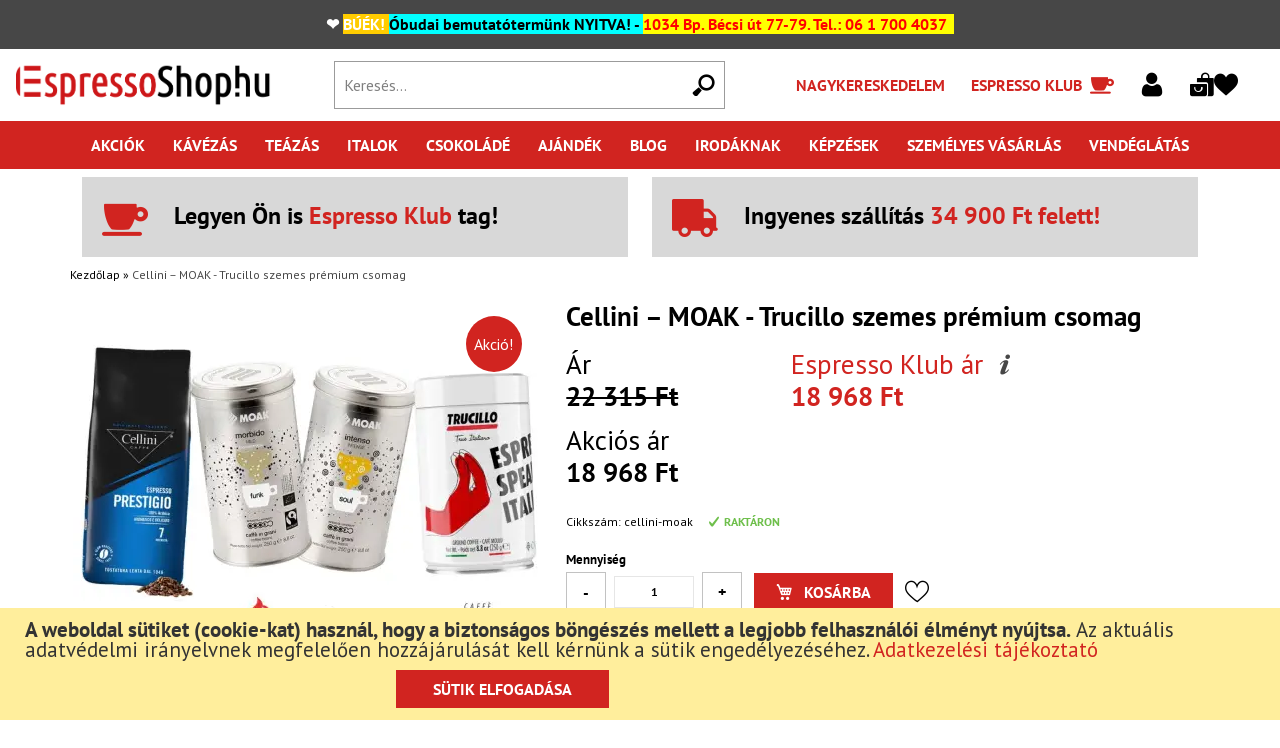

--- FILE ---
content_type: text/html; charset=UTF-8
request_url: https://espressoshop.hu/cellini-moak-szemes-premium-csomag
body_size: 27178
content:
<!doctype html>
<html lang="hu">
    <head prefix="og: http://ogp.me/ns# fb: http://ogp.me/ns/fb# product: http://ogp.me/ns/product#">
        <script>
    var BASE_URL = 'https\u003A\u002F\u002Fespressoshop.hu\u002F';
    var require = {
        'baseUrl': 'https\u003A\u002F\u002Fespressoshop.hu\u002Fstatic\u002Fversion1762802313\u002Ffrontend\u002FEcommsolvers\u002Fespressoshop\u002Fhu_HU'
    };</script>        <meta charset="utf-8"/>
<meta name="title" content="Cellini – MOAK - Trucillo szemes kávé prémium csomag"/>
<meta name="description" content="Cellini – MOAK - Trucillo szemes kávé prémium csomag"/>
<meta name="keywords" content="Cellini – MOAK - Trucillo szemes kávé prémium csomag"/>
<meta name="robots" content="INDEX,FOLLOW"/>
<meta name="viewport" content="width=device-width, initial-scale=1"/>
<meta name="format-detection" content="telephone=no"/>
<title>Cellini – MOAK - Trucillo szemes kávé prémium csomag</title>
<link  rel="stylesheet" type="text/css"  media="all" href="https://espressoshop.hu/static/version1762802313/frontend/Ecommsolvers/espressoshop/hu_HU/mage/calendar.css" />
<link  rel="stylesheet" type="text/css"  media="all" href="https://espressoshop.hu/static/version1762802313/frontend/Ecommsolvers/espressoshop/hu_HU/css/styles-m.css" />
<link  rel="stylesheet" type="text/css"  media="all" href="https://espressoshop.hu/static/version1762802313/frontend/Ecommsolvers/espressoshop/hu_HU/Amasty_LibSwiperJs/vendor/swiper/swiper.min.css" />
<link  rel="stylesheet" type="text/css"  media="all" href="https://espressoshop.hu/static/version1762802313/frontend/Ecommsolvers/espressoshop/hu_HU/MGS_Mmegamenu/css/megamenu.css" />
<link  rel="stylesheet" type="text/css"  media="all" href="https://espressoshop.hu/static/version1762802313/frontend/Ecommsolvers/espressoshop/hu_HU/MGS_Mmegamenu/css/font-awesome.min.css" />
<link  rel="stylesheet" type="text/css"  media="all" href="https://espressoshop.hu/static/version1762802313/frontend/Ecommsolvers/espressoshop/hu_HU/Mageplaza_Core/css/magnific-popup.css" />
<link  rel="stylesheet" type="text/css"  media="all" href="https://espressoshop.hu/static/version1762802313/frontend/Ecommsolvers/espressoshop/hu_HU/mage/gallery/gallery.css" />
<link  rel="stylesheet" type="text/css"  media="all" href="https://espressoshop.hu/static/version1762802313/frontend/Ecommsolvers/espressoshop/hu_HU/Magento_Swatches/css/swatches.css" />
<link  rel="stylesheet" type="text/css"  media="screen and (min-width: 768px)" href="https://espressoshop.hu/static/version1762802313/frontend/Ecommsolvers/espressoshop/hu_HU/css/styles-l.css" />
<link  rel="stylesheet" type="text/css"  media="print" href="https://espressoshop.hu/static/version1762802313/frontend/Ecommsolvers/espressoshop/hu_HU/css/print.css" />
<link  rel="stylesheet" type="text/css"  rel="stylesheet" type="text/css" href="https://espressoshop.hu/static/version1762802313/frontend/Ecommsolvers/espressoshop/hu_HU/css/vendor/bootstrap/bootstrap-grid.min.css" />
<link  rel="stylesheet" type="text/css"  rel="stylesheet" type="text/css" href="https://espressoshop.hu/static/version1762802313/frontend/Ecommsolvers/espressoshop/hu_HU/css/vendor/swiper/swiper.min.css" />
<link  rel="icon" type="image/x-icon" href="https://espressoshop.hu/static/version1762802313/frontend/Ecommsolvers/espressoshop/hu_HU/Magento_Theme/favicon.ico" />
<link  rel="shortcut icon" type="image/x-icon" href="https://espressoshop.hu/static/version1762802313/frontend/Ecommsolvers/espressoshop/hu_HU/Magento_Theme/favicon.ico" />
<script  type="text/javascript"  src="https://espressoshop.hu/static/version1762802313/frontend/Ecommsolvers/espressoshop/hu_HU/requirejs/require.js"></script>
<script  type="text/javascript"  src="https://espressoshop.hu/static/version1762802313/frontend/Ecommsolvers/espressoshop/hu_HU/mage/requirejs/mixins.js"></script>
<script  type="text/javascript"  src="https://espressoshop.hu/static/version1762802313/frontend/Ecommsolvers/espressoshop/hu_HU/requirejs-config.js"></script>
<script  type="text/javascript"  src="https://espressoshop.hu/static/version1762802313/frontend/Ecommsolvers/espressoshop/hu_HU/Mageplaza_GdprPro/js/cookie.js"></script>
<script  type="text/javascript"  src="https://espressoshop.hu/static/version1762802313/frontend/Ecommsolvers/espressoshop/hu_HU/Mageplaza_SocialShare/js/thankskit.js"></script>
<script  type="text/javascript"  src="https://static.addtoany.com/menu/page.js"></script>
<link  rel="icon" sizes="16x16" href="https://espressoshop.hu/static/version1762802313/frontend/Ecommsolvers/espressoshop/hu_HU/Magento_Theme/favicon-16x16.png" />
<link  rel="icon" sizes="32x32" href="https://espressoshop.hu/static/version1762802313/frontend/Ecommsolvers/espressoshop/hu_HU/Magento_Theme/favicon-32x32.png" />
<script id="barat_hud_sr_script">var hst = document.createElement("script");hst.src = "//admin.fogyasztobarat.hu/h-api.js";hst.type = "text/javascript";hst.setAttribute("data-id", "924Z48YL");hst.setAttribute("id", "fbarat");var hs = document.getElementById("barat_hud_sr_script");hs.parentNode.insertBefore(hst, hs);</script>
            <script type="text/x-magento-init">
        {
            "*": {
                "Magento_PageCache/js/form-key-provider": {}
            }
        }
    </script>
<script type="text/x-magento-init">
    {
        ".page-main form": {
            "esFormLabelInit": {}
        }
    }
</script>
<script type="text/x-magento-init">
    {
        ".page-header": {
            "esStickyInit": {
                "useStickyClasses": true
            }
        }
    }
</script>
<link rel="stylesheet" type="text/css" media="all" href="https://maxcdn.bootstrapcdn.com/font-awesome/latest/css/font-awesome.min.css">

<script>
    affiliation = "https://espressoshop.hu/";
    is_enable = 1;
    tvc_UA_ID = "UA-6685167-2";
    tvc_measurement_IDGA4 = "";
    tvc_method = "analytics";
    tvc_mode = "universal_analytics";
    tvc_ua_both = "";
    tvc_ga4_both = "";
    tvc_gtm = 0;
    tvc_ip = "";
    tvc_ClientIDEnable = 0;
    tvc_user_id = "";
    tvc_ver = "2.4.3-p1";
    tvc_OptOut = 0;
    tvc_fbPixel = 1;
    tvc_fbPixelID = "888236597930119";
    tvc_cur = "HUF";
    tvc_optimise = "";
    tvc_cust_session = "Guest User";
    tvc_df = 0;
    tvc_link_attr = 0;
    tvc_ads_feature = 0;

    tvc_smd = {
        'tvc_UA_ID' : tvc_UA_ID,
        'tvc_measurement_id' : tvc_measurement_IDGA4,
        'tvc_mode' : tvc_mode,
        'tvc_method' : tvc_method,
        'tvc_both_uaid' : tvc_ua_both,
        'tvc_both_ga4id' : tvc_ga4_both,
        'tvc_cur' : tvc_cur,
        'tvc_mage_version' : tvc_ver,
        'tvc_extension_version' : "2.0.1",
        'tvc_license' : "M2-AGA",
        'tvc_ip' : tvc_ip,
        'tvc_OptOut' : tvc_OptOut,
        'tvc_ClientIDEnable' : tvc_ClientIDEnable,
        'tvc_user_id' : tvc_user_id,
        'tvc_link_trribution' : tvc_link_attr,
        'tvc_disable_ads_feature': tvc_ads_feature
    };

    /**
        * Opt Out concent function Enable/Disable
        */

    if (tvc_OptOut !== 0) {
        /**
            * Set to the same value as the web property used on the site
            */
        gaProperty = tvc_UA_ID;
        // Disable tracking if the opt-out cookie exists.
        disableStr = "ga-disable-" + gaProperty;
        if (document.cookie.indexOf(disableStr + "=true") > -1) {
            window[disableStr] = true;
        }

        /**
            * Opt-out function
            */
        function gaOptout() {
            expDate = new Date;
            expDate.setMonth(expDate.getMonth() + 26);
            document.cookie = disableStr + "=true; expires=" + expDate.toGMTString() + ";path=/";
            window[disableStr] = true;
        }
    }
</script>


    <!--Start Google Analytics anlytics.js script add-->
    <script>
        (function (i, s, o, g, r, a, m) {
            i['GoogleAnalyticsObject'] = r;
            i[r] = i[r] || function () {
                (i[r].q = i[r].q || []).push(arguments)
            }, i[r].l = 1 * new Date();
            a = s.createElement(o),
                m = s.getElementsByTagName(o)[0];
            a.async = 1;
            a.src = g;
            m.parentNode.insertBefore(a, m)
        })(window, document, 'script', 'https://www.google-analytics.com/analytics.js', 'ga');
        ga('create', 'UA-6685167-2', 'auto');
        ga('send', 'pageview');

        if (tvc_optimise !== "") {
            ga("require", tvc_optimise);
            ga("send", "pageview");
        }

        ga("require", "ec", "ec.js");

        ga("set", "currencyCode", tvc_cur);

        if (tvc_df === 1) {
            ga("require", "displayfeatures");
        }

        if (tvc_ip === 1) {
            ga("set", "anonymizeIp", true);
        }

        if (tvc_user_id !== '') {
            ga("set", "userId", tvc_user_id);
        }


        if (tvc_ClientIDEnable === 1) {
            ga(function (tracker) {
                var tvc_clientID;
                tvc_clientID = tracker.get("clientId");
                ga("set", "dimension15", tvc_clientID);
            });
        }

    </script>
    <!--End Google Analytics JS snippet-->






    <script>
        // Start Google Tag Manager
        (function (w, d, s, l, i) {
            w[l] = w[l] || [];
            w[l].push({'gtm.start': new Date().getTime(), event: 'gtm.js' });
            var f = d.getElementsByTagName(s)[0], j = d.createElement(s), dl = l != 'dataLayer' ? '&l=' + l : '';
            j.async = true;
            j.src = 'https://www.googletagmanager.com/gtm.js?id=' + i + dl;
            f.parentNode.insertBefore(j, f);
        })(window, document, 'script', 'dataLayer', 'GTM-PM9RR2G');
        // End Google Tag Manager
    </script>

<script>
            var tvc_form =0;
            var tvc_user ="Guest User";
            exec_tvc_scroll = true;
            
    </script><script>
                var tvc_pp = {"tvc_id":"57245","tvc_i":"cellini-moak","tvc_name":"Cellini \u2013 MOAK - Trucillo szemes pr\u00e9mium csomag","tvc_p":"18967.750000","tvc_c":"Root Catalog\/Default Category\/Akci\u00f3k\u2764\/K\u00e1v\u00e9z\u00e1s\/K\u00e1v\u00e9k\/Cellini k\u00e1v\u00e9k\/MOAK k\u00e1v\u00e9k\/Kedvezm\u00e9nyes k\u00e1v\u00e9csomagok\/Aj\u00e1nd\u00e9k\/10-15.000 Ft k\u00f6z\u00f6tti aj\u00e1nd\u00e9k\/15% akci\u00f3","tvc_stk":99999,"tvc_ss":"out_of_stock","0":[],"1":[]};
                var tvc_rp = tvc_pp[0];
                var tvc_usp = tvc_pp[1];
                exec_tvc_t_ppv = true;
		</script>
<meta property="og:type" content="product" />
<meta property="og:title"
      content="Cellini&#x20;&#x2013;&#x20;MOAK&#x20;-&#x20;Trucillo&#x20;szemes&#x20;pr&#xE9;mium&#x20;csomag" />
<meta property="og:image"
      content="https://espressoshop.hu/media/catalog/product/cache/4140fe87151b806dcfd410d2298b0dc4/t/r/trucillo-moak-cellini_1.jpg" />
<meta property="og:description"
      content="&#xC9;lvezze&#x20;15&#x25;&#x20;kedvezm&#xE9;nnyel&#xA0;a&#x20;legjobb&#x20;olasz&#x20;k&#xE1;v&#xE9;k&#x20;gy&#xF6;ny&#xF6;r&#x0171;&#x20;v&#xE1;ltozatoss&#xE1;g&#xE1;t&#x21;&#x0D;&#x0A;A&#x20;csomag&#x20;tartalma&#x20;1,25&#x20;kg&#x20;cs&#xFA;csmin&#x0151;s&#xE9;g&#x0171;&#x20;Arabica&#x20;k&#xE1;v&#xE9;&#x3A;&#x0D;&#x0A;&#x0D;&#x0A;1&#x20;db&#x20;Cellini,&#x20;Prestigio&#x20;szemes&#x20;k&#xE1;v&#xE9;,&#x20;500&#x20;gr&#x0D;&#x0A;1&#x20;db&#x20;MOAK,&#x20;Funk&#x20;f&#xE9;mdobozos&#x20;szemes&#x20;k&#xE1;v&#xE9;,&#x20;250&#x20;gr&#x0D;&#x0A;1&#x20;db&#x20;MOAK,&#x20;Intenso&#x20;Soul&#x20;f&#xE9;mdobozos&#x20;szemes&#x20;k&#xE1;v&#xE9;,&#x20;250&#x20;gr&#x0D;&#x0A;1&#x20;db&#x20;Trucillo,&#x20;ESPRESSO&#x20;SPEAKS&#x20;ITALIAN,&#x20;szemes&#x20;k&#xE1;v&#xE9;&#x20;250g&#x0D;&#x0A;&#x0D;&#x0A;A&#x20;legend&#xE1;s&#x20;olasz&#x20;k&#xE1;v&#xE9;k&#x20;k&#xF6;z&#xFC;l&#x20;a&#x20;genovai&#x20;Cellini&#x20;az&#x20;&#xE9;szak-olasz&#x20;l&#xE1;gy,&#x20;k&#xF6;nnyed&#x20;eleganci&#xE1;t&#x20;&#xE9;s&#x20;kifinomult&#x20;&#xED;zt&#x20;hozza&#x20;el&#x20;k&#xE1;v&#xE9;scs&#xE9;sz&#xE9;j&#xE9;be.&#x20;A&#x20;gy&#xF6;ny&#xF6;r&#x0171;&#x20;Amalfi&#x20;part&#x20;csal&#xE1;di&#x20;p&#xF6;rk&#xF6;l&#x0151;je&#x20;a&#x20;Trucillo&#x20;1950&#x20;&#xF3;ta&#x20;l&#xE1;tja&#x20;el&#x20;finom&#x20;olasz&#x20;eszpressz&#xF3;val&#x20;N&#xE1;poly&#x20;k&#xF6;rny&#xE9;k&#xE9;t,&#x20;&#xE9;s&#x20;most&#x20;m&#xE1;r&#x20;Magyarorsz&#xE1;got&#x20;is&#x21;&#x20;&#xD6;tletes,&#x20;sz&#xE9;ps&#xE9;ges&#x20;design&#x20;dobozos&#x20;k&#xE1;v&#xE9;i&#x20;k&#xFC;l&#xF6;nleges&#x20;&#xE9;s&#x20;finom&#x20;aj&#xE1;nd&#xE9;kok.&#x20;&#xA0;Az&#x20;ikonikus&#x20;dolce&#x20;vita&#x20;sziget,&#x20;Szic&#xED;lia&#x20;kedvenc&#x20;k&#xE1;v&#xE9;j&#xE1;t,&#x20;a&#x20;lassan&#x20;p&#xF6;rk&#xF6;lt&#x20;k&#xE9;zm&#x0171;ves,&#x20;arom&#xE1;s&#x20;MOAK&#x20;Jazz&#x20;Arabica&#x20;kever&#xE9;ket&#x20;&#xE9;s&#x20;a&#x20;MOAK&#x20;Funk&#x20;Arabica-Robusta&#x20;bio&#x20;fairtrde&#x20;&#xA0;k&#xE1;v&#xE9;j&#xE1;t&#x20;v&#xE1;logattuk&#x20;m&#xE9;g&#x20;ebbe&#x20;a&#x20;kollekci&#xF3;ba.&#xA0;&#x0D;&#x0A;Ismerje&#x20;meg&#x20;a&#x20;Cellinit,&#x20;a&#x20;kort&#xE1;rs&#x20;olasz&#x20;k&#xE1;v&#xE9;t&#x20;Genov&#xE1;b&#xF3;l,&#x20;tudjon&#x20;meg&#x20;t&#xF6;bbet&#x20;a&#x20;m&#xE1;rk&#xE1;r&#xF3;l&#x20;ITT&#x21;&#xA0;Tudjon&#x20;meg&#x20;t&#xF6;bbet&#x20;Szic&#xED;lia&#x20;kedvenc&#x20;k&#xE1;v&#xE9;j&#xE1;r&#xF3;l,&#x20;a&#x20;MOAK-r&#xF3;l&#x20;ITT&#x21;" />
<meta property="og:url" content="https://espressoshop.hu/cellini-moak-szemes-premium-csomag" />
    <meta property="product:price:amount" content="18968"/>
    <meta property="product:price:currency"
      content="HUF"/>
    </head>
    <body data-container="body"
          data-mage-init='{"loaderAjax": {}, "loader": { "icon": "https://espressoshop.hu/static/version1762802313/frontend/Ecommsolvers/espressoshop/hu_HU/images/loader-2.gif"}}'
        class="default base catalog-product-view product-cellini-moak-szemes-premium-csomag page-layout-1column" id="html-body" itemtype="http://schema.org/Product" itemscope="itemscope">
        
<script type="text/x-magento-init">
    {
        "*": {
            "Magento_PageBuilder/js/widget-initializer": {
                "config": {"[data-content-type=\"slider\"][data-appearance=\"default\"]":{"Magento_PageBuilder\/js\/content-type\/slider\/appearance\/default\/widget":false},"[data-content-type=\"map\"]":{"Magento_PageBuilder\/js\/content-type\/map\/appearance\/default\/widget":false},"[data-content-type=\"row\"]":{"Magento_PageBuilder\/js\/content-type\/row\/appearance\/default\/widget":false},"[data-content-type=\"tabs\"]":{"Magento_PageBuilder\/js\/content-type\/tabs\/appearance\/default\/widget":false},"[data-content-type=\"slide\"]":{"Magento_PageBuilder\/js\/content-type\/slide\/appearance\/default\/widget":{"buttonSelector":".pagebuilder-slide-button","showOverlay":"hover","dataRole":"slide"}},"[data-content-type=\"banner\"]":{"Magento_PageBuilder\/js\/content-type\/banner\/appearance\/default\/widget":{"buttonSelector":".pagebuilder-banner-button","showOverlay":"hover","dataRole":"banner"}},"[data-content-type=\"buttons\"]":{"Magento_PageBuilder\/js\/content-type\/buttons\/appearance\/inline\/widget":false},"[data-content-type=\"products\"][data-appearance=\"carousel\"]":{"Magento_PageBuilder\/js\/content-type\/products\/appearance\/carousel\/widget":false}},
                "breakpoints": {"desktop":{"label":"Desktop","stage":true,"default":true,"class":"desktop-switcher","icon":"Magento_PageBuilder::css\/images\/switcher\/switcher-desktop.svg","conditions":{"min-width":"1024px"},"options":{"products":{"default":{"slidesToShow":"5"}}}},"tablet":{"conditions":{"max-width":"1024px","min-width":"768px"},"options":{"products":{"default":{"slidesToShow":"4"},"continuous":{"slidesToShow":"3"}}}},"mobile":{"label":"Mobile","stage":true,"class":"mobile-switcher","icon":"Magento_PageBuilder::css\/images\/switcher\/switcher-mobile.svg","media":"only screen and (max-width: 768px)","conditions":{"max-width":"768px","min-width":"640px"},"options":{"products":{"default":{"slidesToShow":"3"}}}},"mobile-small":{"conditions":{"max-width":"640px"},"options":{"products":{"default":{"slidesToShow":"2"},"continuous":{"slidesToShow":"1"}}}}}            }
        }
    }
</script>

<div class="cookie-status-message" id="cookie-status">
    The store will not work correctly in the case when cookies are disabled.</div>
<script type="text/x-magento-init">
    {
        "*": {
            "cookieStatus": {}
        }
    }
</script>

<script type="text/x-magento-init">
    {
        "*": {
            "mage/cookies": {
                "expires": null,
                "path": "\u002F",
                "domain": ".espressoshop.hu",
                "secure": false,
                "lifetime": "3600"
            }
        }
    }
</script>
    <noscript>
        <div class="message global noscript">
            <div class="content">
                <p>
                    <strong>Úgy tűnik a JavaScript ki van kapcsolva a böngésződben.</strong>
                    <span>
                        A legjobb élményhez az oldalunkon, győződjön meg róla, hogy a JavaScript be van kapcsolva a böngészőjében.                    </span>
                </p>
            </div>
        </div>
    </noscript>

<script>
    window.cookiesConfig = window.cookiesConfig || {};
    window.cookiesConfig.secure = false;
</script><script>    require.config({
        map: {
            '*': {
                wysiwygAdapter: 'mage/adminhtml/wysiwyg/tiny_mce/tinymce4Adapter'
            }
        }
    });</script><script>
    require.config({
        paths: {
            googleMaps: 'https\u003A\u002F\u002Fmaps.googleapis.com\u002Fmaps\u002Fapi\u002Fjs\u003Fv\u003D3\u0026key\u003D'
        },
        config: {
            'Magento_PageBuilder/js/utils/map': {
                style: ''
            },
            'Magento_PageBuilder/js/content-type/map/preview': {
                apiKey: '',
                apiKeyErrorMessage: 'You\u0020must\u0020provide\u0020a\u0020valid\u0020\u003Ca\u0020href\u003D\u0027https\u003A\u002F\u002Fespressoshop.hu\u002Fadminhtml\u002Fsystem_config\u002Fedit\u002Fsection\u002Fcms\u002F\u0023cms_pagebuilder\u0027\u0020target\u003D\u0027_blank\u0027\u003EGoogle\u0020Maps\u0020API\u0020key\u003C\u002Fa\u003E\u0020to\u0020use\u0020a\u0020map.'
            },
            'Magento_PageBuilder/js/form/element/map': {
                apiKey: '',
                apiKeyErrorMessage: 'You\u0020must\u0020provide\u0020a\u0020valid\u0020\u003Ca\u0020href\u003D\u0027https\u003A\u002F\u002Fespressoshop.hu\u002Fadminhtml\u002Fsystem_config\u002Fedit\u002Fsection\u002Fcms\u002F\u0023cms_pagebuilder\u0027\u0020target\u003D\u0027_blank\u0027\u003EGoogle\u0020Maps\u0020API\u0020key\u003C\u002Fa\u003E\u0020to\u0020use\u0020a\u0020map.'
            },
        }
    });
</script>

<script>
    require.config({
        shim: {
            'Magento_PageBuilder/js/utils/map': {
                deps: ['googleMaps']
            }
        }
    });
</script>
    <script>
        require([
                'jquery',
                'Mirasvit_SearchAutocomplete/js/autocomplete',
                'Mirasvit_SearchAutocomplete/js/typeahead',
            ], function ($, autocomplete, typeahead) {
                var selector = 'input#search, input#mobile_search, .minisearch input[type="text"]';

                $(document).ready(function () {
                    $('#search_mini_form').prop("minSearchLength", 10000);

                    const $input = $(selector);

                    $input.each(function (index, searchInput) {
                                                new autocomplete($(searchInput)).init({"query":"","priceFormat":{"pattern":"%s\u00a0Ft","precision":0,"requiredPrecision":0,"decimalSymbol":",","groupSymbol":"\u00a0","groupLength":3,"integerRequired":false},"minSearchLength":3,"url":"https:\/\/espressoshop.hu\/searchautocomplete\/ajax\/suggest\/","storeId":"1","delay":300,"isAjaxCartButton":false,"isShowCartButton":false,"isShowImage":true,"isShowPrice":true,"isShowSku":true,"isShowRating":false,"isShowDescription":false,"isShowStockStatus":false,"layout":"2columns","popularTitle":"N\u00e9pszer\u0171 keres\u00e9sek","popularSearches":["Ill","Illy","K\u00e1v\u00e9","Tea","K\u00e1v\u00e9g\u00e9p"],"isTypeaheadEnabled":false,"typeaheadUrl":"https:\/\/espressoshop.hu\/searchautocomplete\/ajax\/typeahead\/","minSuggestLength":2,"currency":"HUF","limit":24});
                    });
                });
            }
        );
    </script>

    <script id="searchAutocompletePlaceholder" type="text/x-custom-template">
    <div class="mst-searchautocomplete__autocomplete">
        <div class="mst-searchautocomplete__spinner">
            <div class="spinner-item spinner-item-1"></div>
            <div class="spinner-item spinner-item-2"></div>
            <div class="spinner-item spinner-item-3"></div>
            <div class="spinner-item spinner-item-4"></div>
        </div>

        <div class="mst-searchautocomplete__close">&times;</div>
    </div>
</script>

<script id="searchAutocompleteWrapper" type="text/x-custom-template">
    <div class="mst-searchautocomplete__wrapper">
        <div data-bind="visible: result().noResults == false">
            <div data-bind="foreach: { data: result().indexes, as: 'index' }">
                <div data-bind="visible: index.totalItems, attr: {class: 'mst-searchautocomplete__index ' + index.identifier}">
                    <div class="mst-searchautocomplete__index-title">
                        <span data-bind="text: index.title"></span>
                        <span data-bind="visible: index.isShowTotals">
                            (<span data-bind="text: index.totalItems"></span>)
                        </span>
                    </div>

                    <ul data-bind="foreach: { data: index.items, as: 'item' }">
                        <li data-bind="
                            template: { name:index.identifier, data: item },
                            attr: {class: 'mst-searchautocomplete__item ' + index.identifier},
                            event: { mouseover: $parents[1].onMouseOver, mouseout: $parents[1].onMouseOut, mousedown: $parents[1].onClick },
                            css: {_active: $data.isActive}">
                        </li>
                    </ul>
                </div>
            </div>

            <div class="mst-searchautocomplete__show-all" data-bind="visible: result().urlAll && result().totalItems > 0">
                <a data-bind="attr: { href: result().urlAll }">
                    <span data-bind="text: result().textAll"></span>
                </a>
            </div>
        </div>

        <div class="mst-searchautocomplete__empty-result" data-bind="visible: result().noResults == true && !loading()">
            <span data-bind="text: result().textEmpty"></span>
        </div>
    </div>
</script>

<script id="popular" type="text/x-custom-template">
    <a class="title" data-bind="text: query"></a>
</script>

<script id="magento_search_query" type="text/x-custom-template">
    <a class="title" data-bind="text: query_text, attr: {href: url}, highlight"></a> <span class="num_results" data-bind="text: num_results"></span>
</script>

<script id="magento_catalog_product" type="text/x-custom-template">
    <!-- ko if: image -->
    <a rel="noreferrer" data-bind="attr: {href: url}">
        <div class="mst-product-image-wrapper"><img data-bind="attr: {src: image}"/></div>
    </a>
    <!-- /ko -->

    <div class="meta">
        <div class="title">
            <a rel="noreferrer" data-bind="html: name, attr: {href: url}, highlight"></a>

                        <!-- ko if: sku -->
            <div class="sku" data-bind="text: sku, highlight"></div>
            <!-- /ko -->
        </div>

        <!-- ko if: description -->
        <div class="description" data-bind="text: description, highlight"></div>
        <!-- /ko -->

        <!-- ko if: rating -->
        <div data-bind="html: rating"></div>
        <!-- /ko -->

        <!-- ko if: stock_status -->
        <span class="stock_status" data-bind="text: stock_status, processStockStatus"></span>
        <!-- /ko -->

        <div class="to-cart" data-bind="visible: cart.visible">
            <a class="action primary mst__add_to_cart" data-bind="attr: { _href: cart.url }">
                <span data-bind="html: cart.label"></span>
            </a>
        </div>
    </div>

    <div class="store">
        <div data-bind="html: price" class="price"></div>
    </div>
</script>

<script id="magento_catalog_categoryproduct" type="text/x-custom-template">
    <a class="title" data-bind="text: name, attr: {href: url}, highlight"></a>
</script>

<script id="magento_catalog_category" type="text/x-custom-template">
    <a class="title" data-bind="text: name, attr: {href: url}, highlight"></a>
</script>

<script id="magento_cms_page" type="text/x-custom-template">
    <a class="title" data-bind="text: name, attr: {href: url}, highlight"></a>
</script>

<script id="magento_catalog_attribute" type="text/x-custom-template">
    <a class="title" data-bind="text: name, attr: {href: url}, highlight"></a>
</script>

<script id="magento_catalog_attribute_2" type="text/x-custom-template">
    <a class="title" data-bind="text: name, attr: {href: url}, highlight"></a>
</script>

<script id="magento_catalog_attribute_3" type="text/x-custom-template">
    <a class="title" data-bind="text: name, attr: {href: url}, highlight"></a>
</script>

<script id="magento_catalog_attribute_4" type="text/x-custom-template">
    <a class="title" data-bind="text: name, attr: {href: url}, highlight"></a>
</script>

<script id="magento_catalog_attribute_5" type="text/x-custom-template">
    <a class="title" data-bind="text: name, attr: {href: url}, highlight"></a>
</script>

<script id="mirasvit_kb_article" type="text/x-custom-template">
    <a class="title" data-bind="text: name, attr: {href: url}, highlight"></a>
</script>

<script id="external_wordpress_post" type="text/x-custom-template">
    <a class="title" data-bind="text: name, attr: {href: url}, highlight"></a>
</script>

<script id="amasty_blog_post" type="text/x-custom-template">
    <a class="title" data-bind="text: name, attr: {href: url}, highlight"></a>
</script>

<script id="amasty_faq_question" type="text/x-custom-template">
    <a class="title" data-bind="text: name, attr: {href: url}, highlight"></a>
</script>

<script id="magefan_blog_post" type="text/x-custom-template">
    <a class="title" data-bind="text: name, attr: {href: url}, highlight"></a>
</script>

<script id="mageplaza_blog_post" type="text/x-custom-template">
    <a class="title" data-bind="text: name, attr: {href: url}, highlight"></a>
</script>

<script id="aheadworks_blog_post" type="text/x-custom-template">
    <a class="title" data-bind="text: name, attr: {href: url}, highlight"></a>
</script>

<script id="mirasvit_blog_post" type="text/x-custom-template">
    <a class="title" data-bind="text: name, attr: {href: url}, highlight"></a>
</script>

<script id="mirasvit_gry_registry" type="text/x-custom-template">
    <a class="title" data-bind="text: title, attr: {href: url}, highlight"></a>
    <p data-bind="text: name, highlight"></p>
</script>

<script id="ves_blog_post" type="text/x-custom-template">
    <a class="title" data-bind="text: name, attr: {href: url}, highlight"></a>
</script>

<script id="fishpig_glossary_word" type="text/x-custom-template">
    <a class="title" data-bind="text: name, attr: {href: url}, highlight"></a>
</script>

<script id="blackbird_contentmanager_content" type="text/x-custom-template">
    <a class="title" data-bind="text: name, attr: {href: url}, highlight"></a>
</script>

<script id="mirasvit_brand_page" type="text/x-custom-template">
    <a class="title" data-bind="text: name, attr: {href: url}, highlight"></a>
</script>

<!-- OptiMonk EntryCode -->
<script type="text/javascript">
    document.querySelector('html').addEventListener('optimonk#campaigns_initialized', function () {
        if (
            OptiMonk.campaigns &&
            !OptiMonk.campaigns.filter(campaign => campaign.hasVisitorCartRules()).length
        ) {
            return;
        }

        OptiMonk.ajax.get("//" + window.location.host + "/optimonk/cart/index/", OptiMonk.addResponseToHead)
    });
    (function(e,a){
        var t,r=e.getElementsByTagName("head")[0],c=e.location.protocol;
        t=e.createElement("script");t.type="text/javascript";
        t.charset="utf-8";t.async=!0;t.defer=!0;
        t.src=c+"//front.optimonk.com/public/"+a+"/js/preload.js";r.appendChild(t);
    })(document,"255142");
</script>
<div class="page-wrapper"><header class="page-header"><div class="instant-message"><style>#html-body [data-pb-style=V9O5NQV]{justify-content:flex-start;display:flex;flex-direction:column;background-position:left top;background-size:cover;background-repeat:no-repeat;background-attachment:scroll}#html-body [data-pb-style=C3QAV23],#html-body [data-pb-style=D649BN7],#html-body [data-pb-style=NAY3K3G],#html-body [data-pb-style=WHEMUQI]{display:none}</style><div data-content-type="row" data-appearance="contained" data-element="main"><div data-enable-parallax="0" data-parallax-speed="0.5" data-background-images="{}" data-background-type="image" data-video-loop="true" data-video-play-only-visible="true" data-video-lazy-load="true" data-video-fallback-src="" data-element="inner" data-pb-style="V9O5NQV"><div data-content-type="text" data-appearance="default" data-element="main" data-pb-style="WHEMUQI"><p><span style="background-color: #ffff99;"><strong><a style="background-color: #ffff99;" tabindex="0" title="Tea Time!Októberi Dammann és JUST T akció vendéglátósoknak!" href="https://espressoshop.hu/blog/tea-time-oktoberi-dammann-es-just-t-tea-akcio-vendeglato-partnereinknek/" target="_blank" rel="noopener">TEA TIME! NOVEMBER 20-IG 10 % KEDVEZMÉNY DAMMANN és JUST T teáinkra professzionális partnereknek! Töltse fel most tea készleteit! Részletek ITT!&nbsp;❤️</a></strong></span></p></div><div data-content-type="text" data-appearance="default" data-element="main" data-pb-style="D649BN7"><p><strong>❤️ 240ezer Ft értékű ajándék árukészlet + ingyenes kávégép Cellini vagy MOAK kávéra szerződő profi ügyfeleknek&nbsp;<a href="https://espressoshop.hu/blog/cellini-moak-kave-240ezer-ft-ajandek-kezdo-arukeszlet/">RÉSZLETEK ITT!</a></strong></p></div><div data-content-type="text" data-appearance="default" data-element="main" data-pb-style="NAY3K3G"><p><strong>❤️ Illatos <a tabindex="0" title="Dammann Karácsonyi TEÁK őrületes választékban!" href="https://espressoshop.hu/teazas/karacsonyi-teak" target="_blank" rel="noopener"><span style="background-color: #99cc00;">KARÁCSONYI DAMANN TEA</span></a> választék! <a tabindex="0" title="Dammann Karácsonyi TEÁK őrületes választékban!" href="https://espressoshop.hu/teazas/karacsonyi-teak" target="_blank" rel="noopener"><span style="background-color: #99cc00;">Válogasson online</span>,</a> vagy személyesen óbudai üzletünkben!<a tabindex="0" title="Személyes vásárlás az óbudai EspressoShop.hu üzletben" href="https://espressoshop.hu/szemelyes-vasarlas" target="_blank" rel="noopener"><span style="background-color: #ffff00;"><span style="color: #ff0000;"> 1034 Bp. Bécsi út 77-79.</span>&nbsp;</span></a></strong></p></div><div data-content-type="text" data-appearance="default" data-element="main"><p><strong>❤️ <span style="background-color: #ffcc00;">BÚÉK! </span><span style="background-color: #00ffff;"><span style="color: #000000;">Óbudai bemutatótermünk NYITVA! - </span></span><a tabindex="0" title="Személyes vásárlás, óbudai üzlet aktuális nyitva tartás" href="https://espressoshop.hu/szemelyes-vasarlas" target="_blank" rel="noopener"><span style="background-color: #ffff00;"><span style="color: #ff0000;">1034 Bp. Bécsi út 77-79. Tel.: 06 1 700 4037</span>&nbsp;&nbsp;</span></a></strong></p></div><div data-content-type="text" data-appearance="default" data-element="main" data-pb-style="C3QAV23"><p><strong>KÁVÉKRÉM JÉGKÁSAGÉP NÉLKÜL! ❤️ Cellini kávékrémre 15% kedvezmény a belépett vendéglátós árból is! Lehűtjük az árakat!&nbsp;<a href="https://nagyker.espressoshop.hu/cellini-crema-al-caffe-kavekrem-1-1kg">RÉSZLETEK ITT!</a></strong></p></div></div></div></div><div class="header-main"><div class="header-main__container"><div class="header-main__inner row"><a
    class="logo col-6 col-lg-3 d-flex align-items-center"
    href="https://espressoshop.hu/"
    title=""
    aria-label="store logo">
    <img src="https://espressoshop.hu/static/version1762802313/frontend/Ecommsolvers/espressoshop/hu_HU/images/logo/logo.png"
         title=""
         alt=""
            width="170"                />
</a>
<div class="header-utils col-12 col-lg-9"><div class="block block-search">
    <div class="block block-title"><strong>Search</strong></div>
    <div class="block block-content">
        <form class="form minisearch" id="search_mini_form"
              action="https://espressoshop.hu/catalogsearch/result/" method="get">
            <div class="field search">
                <label class="label" for="search" data-role="minisearch-label">
                    <span>Search</span>
                </label>
                <div class="control">
                    <input id="search"
                           data-mage-init='{
                            "quickSearch": {
                                "formSelector": "#search_mini_form",
                                "url": "https://espressoshop.hu/search/ajax/suggest/",
                                "destinationSelector": "#search_autocomplete",
                                "minSearchLength": "3"
                            }
                        }'
                           type="text"
                           name="q"
                           value=""
                           placeholder="Keres&#xE9;s..."
                           class="input-text"
                           maxlength="128"
                           role="combobox"
                           aria-haspopup="false"
                           aria-autocomplete="both"
                           autocomplete="off"
                           aria-expanded="false"/>
                    <div id="search_autocomplete" class="search-autocomplete"></div>
                    <div class="nested">
    <a class="action advanced" href="https://espressoshop.hu/catalogsearch/advanced/" data-action="advanced-search">
        Részletes keresés    </a>
</div>
                </div>
            </div>
            <div class="actions">
                <button type="submit"
                        title="Search"
                        class="action search"
                        aria-label="Search"
                >
                    <span>Search</span>
                </button>
            </div>
        </form>
    </div>
</div>
    <a href="https://nagyker.espressoshop.hu/"
       class="b2b-link">
        <span class="header-link-text">Nagykereskedelem</span>
    </a>
<div class="espresso-klub-link d-flex align-items-center">
    <span class="header-link-text">Espresso Klub</span>
    <span class="header-link-icon"><!-- placeholder --></span>
</div>
    <a class="account-link"href="https://espressoshop.hu/customer/account/login/referer/aHR0cHM6Ly9lc3ByZXNzb3Nob3AuaHUvY2VsbGluaS1tb2FrLXN6ZW1lcy1wcmVtaXVtLWNzb21hZw%2C%2C/"        ></a>

<div data-block="minicart" class="minicart-wrapper">
    <a class="action showcart" href="https://espressoshop.hu/checkout/cart/"
       data-bind="scope: 'minicart_content'">
        <span class="text">Kosaram</span>
        <span class="counter qty empty"
              data-bind="css: { empty: !!getCartParam('summary_count') == false && !isLoading() },
               blockLoader: isLoading">
            <span class="counter-number"><!-- ko text: getCartParam('summary_count') --><!-- /ko --></span>
            <span class="counter-label">
            <!-- ko if: getCartParam('summary_count') -->
                <!-- ko text: getCartParam('summary_count') --><!-- /ko -->
                <!-- ko i18n: 'items' --><!-- /ko -->
            <!-- /ko -->
            </span>
        </span>
    </a>
            <div class="block block-minicart"
             data-role="dropdownDialog"
             data-mage-init='{"dropdownDialog":{
                "appendTo":"[data-block=minicart]",
                "triggerTarget":".showcart",
                "timeout": "2000",
                "closeOnMouseLeave": false,
                "closeOnEscape": true,
                "triggerClass":"active",
                "parentClass":"active",
                "buttons":[]}}'>
            <div id="minicart-content-wrapper" data-bind="scope: 'minicart_content'">
                <!-- ko template: getTemplate() --><!-- /ko -->
            </div>
                    </div>
        <script>window.checkout = {"shoppingCartUrl":"https:\/\/espressoshop.hu\/checkout\/cart\/","checkoutUrl":"https:\/\/espressoshop.hu\/onestepcheckout\/","updateItemQtyUrl":"https:\/\/espressoshop.hu\/checkout\/sidebar\/updateItemQty\/","removeItemUrl":"https:\/\/espressoshop.hu\/checkout\/sidebar\/removeItem\/","imageTemplate":"Magento_Catalog\/product\/image_with_borders","baseUrl":"https:\/\/espressoshop.hu\/","minicartMaxItemsVisible":3,"websiteId":"1","maxItemsToDisplay":10,"storeId":"1","storeGroupId":"1","customerLoginUrl":"https:\/\/espressoshop.hu\/customer\/account\/login\/referer\/aHR0cHM6Ly9lc3ByZXNzb3Nob3AuaHUvY2VsbGluaS1tb2FrLXN6ZW1lcy1wcmVtaXVtLWNzb21hZw%2C%2C\/","isRedirectRequired":false,"autocomplete":"off","captcha":{"user_login":{"isCaseSensitive":false,"imageHeight":50,"imageSrc":"","refreshUrl":"https:\/\/espressoshop.hu\/captcha\/refresh\/","isRequired":false,"timestamp":1768671040}}}</script>    <script type="text/x-magento-init">
    {
        "[data-block='minicart']": {
            "Magento_Ui/js/core/app": {"components":{"minicart_content":{"children":{"subtotal.container":{"children":{"subtotal":{"children":{"subtotal.totals":{"config":{"display_cart_subtotal_incl_tax":1,"display_cart_subtotal_excl_tax":0,"template":"Magento_Tax\/checkout\/minicart\/subtotal\/totals"},"children":{"subtotal.totals.msrp":{"component":"Magento_Msrp\/js\/view\/checkout\/minicart\/subtotal\/totals","config":{"displayArea":"minicart-subtotal-hidden","template":"Magento_Msrp\/checkout\/minicart\/subtotal\/totals"}}},"component":"Magento_Tax\/js\/view\/checkout\/minicart\/subtotal\/totals"}},"component":"uiComponent","config":{"template":"Magento_Checkout\/minicart\/subtotal"}}},"component":"uiComponent","config":{"displayArea":"subtotalContainer"}},"item.renderer":{"component":"Magento_Checkout\/js\/view\/cart-item-renderer","config":{"displayArea":"defaultRenderer","template":"Magento_Checkout\/minicart\/item\/default"},"children":{"item.image":{"component":"Magento_Catalog\/js\/view\/image","config":{"template":"Magento_Catalog\/product\/image","displayArea":"itemImage"}},"checkout.cart.item.price.sidebar":{"component":"uiComponent","config":{"template":"Magento_Checkout\/minicart\/item\/price","displayArea":"priceSidebar"}}}},"extra_info":{"component":"uiComponent","config":{"displayArea":"extraInfo"}},"promotion":{"component":"uiComponent","config":{"displayArea":"promotion"}}},"config":{"itemRenderer":{"default":"defaultRenderer","simple":"defaultRenderer","virtual":"defaultRenderer"},"template":"Magento_Checkout\/minicart\/content"},"component":"Magento_Checkout\/js\/view\/minicart"}},"types":[]}        },
        "*": {
            "Magento_Ui/js/block-loader": "https\u003A\u002F\u002Fespressoshop.hu\u002Fstatic\u002Fversion1762802313\u002Ffrontend\u002FEcommsolvers\u002Fespressoshop\u002Fhu_HU\u002Fimages\u002Floader\u002D1.gif"
        }
    }
    </script>
</div>
<a href="https://espressoshop.hu/wishlist/" class="wishlist-link">
    <span><!-- placeholder --></span>
</a>
<span data-action="toggle-nav" class="action nav-toggle">
    <span>Toggle Nav</span>
</span>
</div></div></div></div><div class="header-bottom"><div class="header-bottom__inner container">    <div class="sections nav-sections">
                <div class="section-items nav-sections-items"
             data-mage-init='{"tabs":{"openedState":"active"}}'>
                                            <div class="section-item-title nav-sections-item-title"
                     data-role="collapsible">
                    <a class="nav-sections-item-switch"
                       data-toggle="switch" href="#store.menu">
                        Menü                    </a>
                </div>
                <div class="section-item-content nav-sections-item-content"
                     id="store.menu"
                     data-role="content">
                    
<div class="navigation-megamenu">
	<nav class="navigation">
		<ul id="mainMenu" class="megamenu-mainmenu">
															<li class="  category-menu dropdown">
						<a href="https://espressoshop.hu/akciok" class="level0 dropdown-toggle"><span data-hover="Akciók">Akciók</span></a><span class="toggle-menu visible-xs-block visible-sm-block"><a onclick="toggleEl(this,'mobile-menu-1-1')" href="javascript:void(0)" class=""><em class="fa fa-plus"></em></a></span><ul class="dropdown-menu" id="mobile-menu-1-1"><li><ul><li class="level1">
<a href="https://espressoshop.hu/akciok/20-akcio">
Tea akció 20%
</a>
</li><li class="level1">
<a href="https://espressoshop.hu/akciok/black-friday-25">
 25 - 50 %
</a>
</li><li class="level1">
<a href="https://espressoshop.hu/akciok/keszletkisopres">
Készletkisöprés
</a>
</li><li class="level1">
<a href="https://espressoshop.hu/akciok/10-akcio">
10% akció
</a>
</li><li class="level1">
<a href="https://espressoshop.hu/akciok/15-akcio">
15% akció
</a>
</li></ul></li></ul>					</li>
									<li class="  category-menu dropdown">
						<a href="https://espressoshop.hu/kavezas" class="level0 dropdown-toggle"><span data-hover="Kávézás">Kávézás</span></a><span class="toggle-menu visible-xs-block visible-sm-block"><a onclick="toggleEl(this,'mobile-menu-2-1')" href="javascript:void(0)" class=""><em class="fa fa-plus"></em></a></span><ul class="dropdown-menu" id="mobile-menu-2-1"><li><ul><li class="level1">
<a href="https://espressoshop.hu/kavezas/kedvezmenyes-kavecsomagok">
Kedvezményes kávécsomagok
</a>
</li><li class="level1">
<a href="https://espressoshop.hu/kavezas/jeges-kavekrem">
Jeges kávékrém
</a>
</li><li class="level1">
<a href="https://espressoshop.hu/kavezas/cellini-kavek">
Cellini kávék
</a>
</li><li class="level1">
<a href="https://espressoshop.hu/kavezas/moak-kavek">
MOAK kávék
</a>
</li><li class="level1">
<a href="https://espressoshop.hu/kavezas/trucillo-kavek">
Trucillo kávék
</a>
</li><li class="level1">
<a href="https://espressoshop.hu/kavezas/illy-kavek">
illy kávék
</a>
</li><li class="level1">
<a href="https://espressoshop.hu/kavezas/kavek">
Kávék
</a>
</li><li class="level1">
<a href="https://espressoshop.hu/kavezas/kavekapszulak">
Kávékapszulák
</a>
</li><li class="level1">
<a href="https://espressoshop.hu/kavezas/kavegepek">
Kávégépek
</a>
</li><li class="level1">
<a href="https://espressoshop.hu/kavezas/cseszek-kiegeszitok">
Csészék, kiegészítők
</a>
</li><li class="level1">
<a href="https://espressoshop.hu/kavezas/illy-art-collection">
illy Art Collection
</a>
</li><li class="level1">
<a href="https://espressoshop.hu/kavezas/alessi-kaves-termekek">
Alessi kávés termékek
</a>
</li><li class="level1">
<a href="https://espressoshop.hu/kavezas/bio-kavek">
BIO kávék
</a>
</li></ul></li></ul>					</li>
									<li class="  category-menu dropdown">
						<a href="https://espressoshop.hu/teazas" class="level0 dropdown-toggle"><span data-hover="Teázás">Teázás</span></a><span class="toggle-menu visible-xs-block visible-sm-block"><a onclick="toggleEl(this,'mobile-menu-3-1')" href="javascript:void(0)" class=""><em class="fa fa-plus"></em></a></span><ul class="dropdown-menu" id="mobile-menu-3-1"><li><ul><li class="level1">
<a href="https://espressoshop.hu/teazas/kedvezmenyes-teacsomagok">
Kedvezményes teacsomagok
</a>
</li><li class="level1">
<a href="https://espressoshop.hu/teazas/karacsonyi-teak">
Karácsonyi teák
</a>
</li><li class="level1">
<a href="https://espressoshop.hu/teazas/kusmi-tea">
Kusmi Tea
</a>
</li><li class="level1">
<a href="https://espressoshop.hu/teazas/dammann-teak">
Dammann teák
</a>
</li><li class="level1">
<a href="https://espressoshop.hu/teazas/teas-cseszek-kiegeszitok">
Teás csészék, kiegészítők
</a>
</li><li class="level1">
<a href="https://espressoshop.hu/teazas/jegestea">
Jegestea
</a>
</li><li class="level1">
<a href="https://espressoshop.hu/teazas/matcha-tea">
Matcha tea
</a>
</li><li class="level1">
<a href="https://espressoshop.hu/teazas/diszdobozos-teak">
Díszdobozos teák
</a>
</li><li class="level1">
<a href="https://espressoshop.hu/teazas/fekete-tea">
Fekete tea
</a>
</li><li class="level1">
<a href="https://espressoshop.hu/teazas/zold-tea">
Zöld tea
</a>
</li><li class="level1">
<a href="https://espressoshop.hu/teazas/gyumolcstea">
Gyümölcstea
</a>
</li><li class="level1">
<a href="https://espressoshop.hu/teazas/rooibos-tea">
Rooibos tea
</a>
</li><li class="level1">
<a href="https://espressoshop.hu/teazas/herba-tea">
Herba tea
</a>
</li><li class="level1">
<a href="https://espressoshop.hu/teazas/feher-tea">
Fehér tea
</a>
</li><li class="level1">
<a href="https://espressoshop.hu/teazas/oolong-tea">
Oolong tea
</a>
</li><li class="level1">
<a href="https://espressoshop.hu/teazas/fuszeres-tea">
Fűszeres tea
</a>
</li></ul></li></ul>					</li>
									<li class="  category-menu dropdown">
						<a href="https://espressoshop.hu/italok" class="level0 dropdown-toggle"><span data-hover="Italok">Italok</span></a><span class="toggle-menu visible-xs-block visible-sm-block"><a onclick="toggleEl(this,'mobile-menu-22-1')" href="javascript:void(0)" class=""><em class="fa fa-plus"></em></a></span><ul class="dropdown-menu" id="mobile-menu-22-1"><li><ul><li class="level1">
<a href="https://espressoshop.hu/italok/novenyi-italok">
Növényi italok
</a>
</li><li class="level1">
<a href="https://espressoshop.hu/italok/szirup">
Szirup
</a>
</li><li class="level1">
<a href="https://espressoshop.hu/italok/limonade">
Limonádé sűrítmények
</a>
</li><li class="level1">
<a href="https://espressoshop.hu/italok/parlat">
Alkoholmentes párlat
</a>
</li></ul></li></ul>					</li>
									<li class="  category-menu dropdown">
						<a href="https://espressoshop.hu/csokolade" class="level0 dropdown-toggle"><span data-hover="Csokoládé">Csokoládé</span></a><span class="toggle-menu visible-xs-block visible-sm-block"><a onclick="toggleEl(this,'mobile-menu-4-1')" href="javascript:void(0)" class=""><em class="fa fa-plus"></em></a></span><ul class="dropdown-menu" id="mobile-menu-4-1"><li><ul><li class="level1">
<a href="https://espressoshop.hu/csokolade/moretto">
Moretto
</a>
</li><li class="level1">
<a href="https://espressoshop.hu/csokolade/kakao-forro-csoki">
Kakaó, Forró csoki
</a>
</li></ul></li></ul>					</li>
									<li class="  category-menu dropdown">
						<a href="https://espressoshop.hu/ajandek" class="level0 dropdown-toggle"><span data-hover="Ajándék">Ajándék</span></a><span class="toggle-menu visible-xs-block visible-sm-block"><a onclick="toggleEl(this,'mobile-menu-5-1')" href="javascript:void(0)" class=""><em class="fa fa-plus"></em></a></span><ul class="dropdown-menu" id="mobile-menu-5-1"><li><ul><li class="level1">
<a href="https://espressoshop.hu/ajandek/5-000-ft-alatti-termekek">
5.000 Ft alatti ajándék
</a>
</li><li class="level1">
<a href="https://espressoshop.hu/ajandek/10-000-ft-alatti-termekek">
5-10.000 FT közötti ajándék
</a>
</li><li class="level1">
<a href="https://espressoshop.hu/ajandek/15-000-ft-alatti-termekek">
10-15.000 Ft közötti ajándék
</a>
</li><li class="level1">
<a href="https://espressoshop.hu/ajandek/20-000-ft-alatti-termekek">
15-20.000 Ft közötti ajándék
</a>
</li><li class="level1">
<a href="https://espressoshop.hu/ajandek/20-000-ft-feletti-termekek">
20.000 Ft feletti ajándék
</a>
</li><li class="level1">
<a href="https://espressoshop.hu/ajandek/ajandek-termekek">
Ajándék termékek
</a>
</li><li class="level1">
<a href="https://espressoshop.hu/ajandek/alessi-design-termekek">
Alessi design termékek
</a>
</li><li class="level1">
<a href="https://espressoshop.hu/ajandek/ajandekutalvanyok">
Ajándékutalványok
</a>
</li></ul></li></ul>					</li>
									<li class="  static-menu">
						<a href="https://espressoshop.hu/blog" class="level0"><span data-hover="Blog">Blog</span></a>					</li>
									<li class="  static-menu">
						<a href="https://irodaikave.hu/" class="level0"><span data-hover="Irodáknak">Irodáknak</span></a>					</li>
									<li class="  static-menu">
						<a href="https://espressoshop.hu/kaveegyetem" class="level0"><span data-hover="Képzések">Képzések</span></a>					</li>
									<li class="  static-menu">
						<a href="https://espressoshop.hu/szemelyes-vasarlas" class="level0"><span data-hover="Személyes vásárlás">Személyes vásárlás</span></a>					</li>
									<li class="  static-menu">
						<a href="https://espressoshop.hu/vendeglatas-professzionalis-nagyker" class="level0"><span data-hover="Vendéglátás">Vendéglátás</span></a>					</li>
									</ul>
	</nav>
</div>
<script type="text/javascript">
	require([
		'jquery'
	], function(jQuery){
		(function($) {
			$(".nav-responsive").click(function(){
				$(".navigation").toggleClass('nav-active');
			});
		})(jQuery);
	});
</script>
                </div>
                                            <div class="section-item-title nav-sections-item-title"
                     data-role="collapsible">
                    <a class="nav-sections-item-switch"
                       data-toggle="switch" href="#store.links">
                        Fiók                    </a>
                </div>
                <div class="section-item-content nav-sections-item-content"
                     id="store.links"
                     data-role="content">
                    <!-- Account links -->                </div>
                                    </div>
                <span data-action="toggle-nav" class="action nav-toggle megamenu-close">
            <span>Toggle Nav</span>
        </span>
            </div>
</div></div></header><div class="product-half-width-bar container"><style>#html-body [data-pb-style=AMS66YD]{justify-content:flex-start;display:flex;flex-direction:column;background-position:left top;background-size:cover;background-repeat:no-repeat;background-attachment:scroll}#html-body [data-pb-style=Y1QVTS4]{display:none}</style><div data-content-type="html" data-appearance="default" data-element="main" data-decoded="true"><div class="banner-mini row">
    <div class="text__body-l col-12 col-md-6 mb-3 mb-md-0">
        <div class="banner banner-left">
            Legyen Ön is <span class="text-highlight espresso-klub-link">Espresso Klub</span> tag!
        </div>
    </div>
    <div class="text__body-l col-12 col-md-6 mb-3 mb-md-0">
        <div class="banner banner-right">
            Ingyenes szállítás <span class="text-highlight"><a href="https://espressoshop.hu/blog/ingyen-szallitunk-5000-ft-felett/" target="_blank">34 900 Ft felett!<a/></span>
        </div>
    </div>
</div>
</div><div data-content-type="row" data-appearance="contained" data-element="main"><div data-enable-parallax="0" data-parallax-speed="0.5" data-background-images="{}" data-background-type="image" data-video-loop="true" data-video-play-only-visible="true" data-video-lazy-load="true" data-video-fallback-src="" data-element="inner" data-pb-style="AMS66YD"><div data-content-type="text" data-appearance="default" data-element="main" data-pb-style="Y1QVTS4"><div class="banner-mini row">
    <div class="text__body-l col-12 col-md-6 mb-3 mb-md-0">
        <div class="banner banner-left">
            Legyen &Ouml;n is <span class="text-highlight espresso-klub-link">Espresso Klub</span> tag!
        </div>
    </div>
    <div class="text__body-l col-12 col-md-6 mb-3 mb-md-0">
        <div class="banner banner-right">
            Ingyenes sz&aacute;ll&iacute;t&aacute;s <span class="text-highlight"><a href="https://espressoshop.hu/blog/ingyen-szallitunk-5000-ft-felett/" target="_blank">25 000 Ft felett!</a><a></a></span>
        </div>
    </div>
</div>
</div></div></div></div><div class="breadcrumbs"></div>
<script type="text/x-magento-init">
    {
        ".breadcrumbs": {
            "breadcrumbs": {"categoryUrlSuffix":"","useCategoryPathInUrl":0,"product":"Cellini \u2013 MOAK - Trucillo szemes pr\u00e9mium csomag"}        }
    }
</script>
<main id="maincontent" class="page-main"><a id="contentarea" tabindex="-1"></a>
<div class="page messages"><div data-placeholder="messages"></div>
<div data-bind="scope: 'messages'">
    <!-- ko if: cookieMessages && cookieMessages.length > 0 -->
    <div aria-atomic="true" role="alert" data-bind="foreach: { data: cookieMessages, as: 'message' }" class="messages">
        <div data-bind="attr: {
            class: 'message-' + message.type + ' ' + message.type + ' message',
            'data-ui-id': 'message-' + message.type
        }">
            <div data-bind="html: $parent.prepareMessageForHtml(message.text)"></div>
        </div>
    </div>
    <!-- /ko -->

    <!-- ko if: messages().messages && messages().messages.length > 0 -->
    <div aria-atomic="true" role="alert" class="messages" data-bind="foreach: {
        data: messages().messages, as: 'message'
    }">
        <div data-bind="attr: {
            class: 'message-' + message.type + ' ' + message.type + ' message',
            'data-ui-id': 'message-' + message.type
        }">
            <div data-bind="html: $parent.prepareMessageForHtml(message.text)"></div>
        </div>
    </div>
    <!-- /ko -->
</div>
<script type="text/x-magento-init">
    {
        "*": {
            "Magento_Ui/js/core/app": {
                "components": {
                        "messages": {
                            "component": "Magento_Theme/js/view/messages"
                        }
                    }
                }
            }
    }
</script>
</div><div class="columns"><div class="column main">

    <div class="product-info-main"><div class="product-info-main-top"><div class="page-title-wrapper&#x20;product">
    <h1 class="page-title"
                >
        <span class="base" data-ui-id="page-title-wrapper" itemprop="name">Cellini – MOAK - Trucillo szemes prémium csomag</span>    </h1>
    </div>
<div class="row-1"><div class="product-info-price"><div class="price-box price-final_price" data-role="priceBox" data-product-id="57245" data-price-box="product-id-57245">                        <div class="price-box-inner">
                <div class="old-price">
                    
<span class="price-container price-final_price&#x20;tax&#x20;weee"
        >
            <span class="price-label">Ár</span>
    
    <span  id="old-price-57245"                data-price-amount="22315"
        data-price-type="oldPrice"
        class="price-wrapper "
    ><span class="price">22 315 Ft</span></span>
        </span>
                </div>
                <div class="special-price">
                    
<span class="price-container price-final_price&#x20;tax&#x20;weee"
        >
            <span class="price-label">Akciós ár</span>
    
    <span  id="product-price-57245"                data-price-amount="18968"
        data-price-type="finalPrice"
        class="price-wrapper "
    ><span class="price">18 968 Ft</span></span>
        </span>
                </div>
            </div>
                            <div class="price-box-inner">
                    <div class="loyalty-price espresso-klub-link">
                        
<span class="price-container price-final_price&#x20;tax&#x20;weee"
        >
            <span class="price-label">Espresso Klub ár</span>
    
    <span  id="loyalty-price-57245"                data-price-amount="18968"
        data-price-type="loyaltyFinalPrice"
        class="price-wrapper "
    ><span class="price">18 968 Ft</span></span>
        </span>
                    </div>
                </div>
                        </div></div></div><div class="row-2"><div class="product-info-stock-sku">
            <div class="stock available" title="El&#xE9;rhet&#x0151;s&#xE9;g">
            <span>Raktáron</span>
        </div>
    
<div class="product attribute sku">
                    <strong class="type">Cikkszám:</strong>
        <div class="value" itemprop="sku">cellini-moak</div>
</div>
</div></div><div class="row-3"><div class="product-info-main-actions">
<div class="product-add-form">
    <form data-product-sku="cellini-moak"
          action="https://espressoshop.hu/checkout/cart/add/uenc/aHR0cHM6Ly9lc3ByZXNzb3Nob3AuaHUvY2VsbGluaS1tb2FrLXN6ZW1lcy1wcmVtaXVtLWNzb21hZw%2C%2C/product/57245/" method="post"
          id="product_addtocart_form">
        <input type="hidden" name="product" value="57245" />
        <input type="hidden" name="selected_configurable_option" value="" />
        <input type="hidden" name="related_product" id="related-products-field" value="" />
        <input type="hidden" name="item"  value="57245" />
        <input name="form_key" type="hidden" value="xsi87iOxsjUMNkCw" />                            <div class="box-tocart">
    <div class="fieldset">
                <div class="field qty">
            <label class="label" for="qty"><span>Mennyiség</span></label>
            <div class="control es-qty-buttons" data-bind="scope: 'qty_change'">
                <button class="es-qty-button es-qty-button-decrease" data-bind="click: decreaseQty">-</button>
                <input data-bind="value: qty()"
                       type="number"
                       name="qty"
                       id="qty"
                       min="0"
                       value="1"
                       title="Mennyis&#xE9;g"
                       class="input-text qty"
                       data-validate="{&quot;required-number&quot;:true,&quot;validate-item-quantity&quot;:{&quot;minAllowed&quot;:1,&quot;maxAllowed&quot;:10000}}"
                       />
                <button class="es-qty-button es-qty-button-increase" data-bind="click: increaseQty">+</button>
            </div>
        </div>
                <div class="actions">
            <button type="submit"
                    title="Kos&#xE1;rba"
                    class="action primary tocart"
                    id="product-addtocart-button" disabled>
                <span>Kosárba</span>
            </button>
            
<div id="instant-purchase" data-bind="scope:'instant-purchase'">
    <!-- ko template: getTemplate() --><!-- /ko -->
</div>
<script type="text/x-magento-init">
    {
        "#instant-purchase": {
            "Magento_Ui/js/core/app": {"components":{"instant-purchase":{"component":"Magento_InstantPurchase\/js\/view\/instant-purchase","config":{"template":"Magento_InstantPurchase\/instant-purchase","buttonText":"Instant Purchase","purchaseUrl":"https:\/\/espressoshop.hu\/instantpurchase\/button\/placeOrder\/"}}}}        }
    }
</script>
        </div>
    </div>
</div>
<script type="text/x-magento-init">
    {
        "#product_addtocart_form": {
            "Magento_Catalog/js/validate-product": {}
        },

        "*": {
            "Magento_Ui/js/core/app": {
                "components": {
                    "qty_change": {
                        "component": "qtyChange",
                        "defaultQty": 1                    }
                 }
            }
        }
    }
</script>
        
                    </form>
</div>

<script type="text/x-magento-init">
    {
        "[data-role=priceBox][data-price-box=product-id-57245]": {
            "priceBox": {
                "priceConfig":  {"productId":"57245","priceFormat":{"pattern":"%s\u00a0Ft","precision":0,"requiredPrecision":0,"decimalSymbol":",","groupSymbol":"\u00a0","groupLength":3,"integerRequired":false},"tierPrices":[]}            }
        }
    }
</script>
<div class="product-social-links"><div class="product-addto-links" data-role="add-to-links">
        <a href="#"
       class="action towishlist"
       data-post='{"action":"https:\/\/espressoshop.hu\/wishlist\/index\/add\/","data":{"product":57245,"uenc":"aHR0cHM6Ly9lc3ByZXNzb3Nob3AuaHUvY2VsbGluaS1tb2FrLXN6ZW1lcy1wcmVtaXVtLWNzb21hZw,,"}}'
       data-action="add-to-wishlist"><span>Hozzáadás a kívánságlistához</span></a>
<script type="text/x-magento-init">
    {
        "body": {
            "addToWishlist": {"productType":"simple"}        }
    }
</script>
</div>
</div></div></div><div class="row-4"><div data-content-type="html" data-appearance="default" data-element="main" data-decoded="true"></div></div></div>

<div class="product attribute overview">
        <div class="value" itemprop="description"><p><strong><span style="background-color: #ffcc99;">Élvezze 15% kedvezménnyel</span></strong> a legjobb olasz kávék gyönyörű változatosságát!</p>
<p>A csomag tartalma 1,25 kg csúcsminőségű Arabica kávé:</p>
<ul>
<li><a href="https://espressoshop.hu/cellini-prestigio-100-arabica-szemes-kave-500g" target="_blank" rel="noopener">1 db Cellini, Prestigio szemes kávé, 500 gr</a></li>
<li><a href="https://espressoshop.hu/moak-morbido-funk-bio-fair-szemes-kave-250-g" target="_blank" rel="noopener">1 db MOAK, Funk fémdobozos szemes kávé, 250 gr</a></li>
<li><a href="https://espressoshop.hu/moak-intenso-soul-szemes-kave-250-g" target="_blank" rel="noopener">1 db MOAK, Intenso Soul fémdobozos szemes kávé, 250 gr</a></li>
<li><a href="https://espressoshop.hu/trucillio-espresso-speaks-italian-szemes-kave-250g" target="_blank" rel="noopener">1 db Trucillo, ESPRESSO SPEAKS ITALIAN, szemes kávé 250g</a></li>
</ul>
<p>A legendás olasz kávék közül a genovai <strong>Cellini</strong> az észak-olasz lágy, könnyed eleganciát és kifinomult ízt hozza el kávéscsészéjébe. A gyönyörű Amalfi part családi pörkölője a <strong>Trucillo</strong> 1950 óta látja el finom olasz eszpresszóval Nápoly környékét, és most már Magyarországot is! Ötletes, szépséges design dobozos kávéi különleges és finom ajándékok.  Az ikonikus dolce vita sziget, Szicília kedvenc kávéját, a lassan pörkölt kézműves, aromás <strong>MOAK</strong> Jazz Arabica keveréket és a MOAK Funk Arabica-Robusta bio fairtrde  kávéját válogattuk még ebbe a kollekcióba. </p>
<p><strong><span style="background-color: #ffcc99;">Ismerje meg a Cellinit, a kortárs olasz kávét Genovából, <a style="background-color: #ffcc99;" title="Cellini, a kortárs olasz kávé Genovából" href="https://espressoshop.hu/blog/cellini-a-kortars-olasz-kave/" target="_blank" rel="noopener">tudjon meg többet a márkáról ITT! </a></span><br /><br /><span style="background-color: #ffcc99;">Tudjon meg többet <a style="background-color: #ffcc99;" href="https://espressoshop.hu/blog/moak-caffe-izelito-a-sziciliai-dolce-vitabol-otthon-es-a-kavezokban/" target="_blank" rel="noopener">Szicília kedvenc kávéjáról, a MOAK-ról ITT!</a></span></strong></p></div>
</div>


            <style type="text/css">
            .a2a_svg, .a2a_count {
                border-radius: 0% !important;
                display: block;
            }

                        .mp_social_share_inline, .mp_social_share_inline_under_cart {
                display: flex;
                border-radius: 7px;
                padding: 7px 7px 7px 5px;
                background: #FFFFFF;            }

            .mp_social_share_inline {
                width: fit-content;
                justify-content: flex-end;
                margin-top: -10px;
                margin-bottom: 15px;
                float: left;            }

            .mp_social_share_inline_under_cart {
                justify-content: flex-start;
                float: left;
            }
                    </style>

        <div class="mp_social_share_inline_under_cart">
            <div class="a2a_kit a2a_default_style            a2a_kit_size_16            ">

                                                            <a class="a2a_button_facebook                        "></a>
                                                                                <a class="a2a_button_twitter                        "></a>
                                                                                <a class="a2a_button_facebook_messenger                        "></a>
                                                                                <a class="a2a_button_pinterest                        a2a_counter"></a>
                                    
                                    <a class="a2a_dd a2a_counter"
                       href="https://www.addtoany.com/share"></a>
                            </div>
        </div>

        <script type="text/javascript">
            var a2a_config = a2a_config || {};

            a2a_config.icon_color ="unset,#FFFFFF";
            a2a_config.num_services = 8;
            a2a_config.onclick = 1;
            a2a_config.thanks = {postShare: true,};
            a2a_config.exclude_services = ["linkedin","tumblr"];
        </script>
    </div><div class="product media"><a id="gallery-prev-area" tabindex="-1"></a>
<div class="action-skip-wrapper"><a class="action skip gallery-next-area"
   href="#gallery-next-area">
    <span>
        Ugrás a képgaléria végére    </span>
</a>
</div>

<div class="gallery-placeholder _block-content-loading" data-gallery-role="gallery-placeholder">
    <img
        alt="main product photo"
        class="gallery-placeholder__image"
        src="https://espressoshop.hu/media/catalog/product/cache/2b9b8dd08a4ec702506a61c426903c68/t/r/trucillo-moak-cellini_1.jpg"
    />
</div>

<script type="text/x-magento-init">
    {
        "[data-gallery-role=gallery-placeholder]": {
            "mage/gallery/gallery": {
                "mixins":["magnifier/magnify"],
                "magnifierOpts": {"fullscreenzoom":"15","top":"","left":"","width":"","height":"","eventType":"hover","enabled":false},
                "data": [{"thumb":"https:\/\/espressoshop.hu\/media\/catalog\/product\/cache\/b909e4f1eae28c40b7a5602fb68f8ef3\/t\/r\/trucillo-moak-cellini_1.jpg","img":"https:\/\/espressoshop.hu\/media\/catalog\/product\/cache\/2b9b8dd08a4ec702506a61c426903c68\/t\/r\/trucillo-moak-cellini_1.jpg","full":"https:\/\/espressoshop.hu\/media\/catalog\/product\/cache\/64d37c28b6cdff246ef3b0c097ab3d08\/t\/r\/trucillo-moak-cellini_1.jpg","caption":"Cellini \u2013 MOAK - Trucillo szemes pr\u00e9mium csomag - EspressoShop.hu","position":"1","isMain":false,"type":"image","videoUrl":null,"video":null},{"thumb":"https:\/\/espressoshop.hu\/media\/catalog\/product\/cache\/b909e4f1eae28c40b7a5602fb68f8ef3\/p\/r\/prestigio_500g_1-removebg-preview.png","img":"https:\/\/espressoshop.hu\/media\/catalog\/product\/cache\/2b9b8dd08a4ec702506a61c426903c68\/p\/r\/prestigio_500g_1-removebg-preview.png","full":"https:\/\/espressoshop.hu\/media\/catalog\/product\/cache\/64d37c28b6cdff246ef3b0c097ab3d08\/p\/r\/prestigio_500g_1-removebg-preview.png","caption":"Cellini Prestigio 100% Arabica szemes k\u00e1v\u00e9 - EspressoShop.hu","position":"2","isMain":false,"type":"image","videoUrl":null,"video":null},{"thumb":"https:\/\/espressoshop.hu\/media\/catalog\/product\/cache\/b909e4f1eae28c40b7a5602fb68f8ef3\/1\/0\/104823-104823-moak-morbido-funk-250g-bohnen-dose_1.jpg","img":"https:\/\/espressoshop.hu\/media\/catalog\/product\/cache\/2b9b8dd08a4ec702506a61c426903c68\/1\/0\/104823-104823-moak-morbido-funk-250g-bohnen-dose_1.jpg","full":"https:\/\/espressoshop.hu\/media\/catalog\/product\/cache\/64d37c28b6cdff246ef3b0c097ab3d08\/1\/0\/104823-104823-moak-morbido-funk-250g-bohnen-dose_1.jpg","caption":"MOAK Funk pr\u00e9mium bio szemes k\u00e1v\u00e9 Szic\u00edli\u00e1b\u00f3l, 250 gr - EspressoShop.hu","position":"3","isMain":false,"type":"image","videoUrl":null,"video":null},{"thumb":"https:\/\/espressoshop.hu\/media\/catalog\/product\/cache\/b909e4f1eae28c40b7a5602fb68f8ef3\/e\/s\/esi-szemes-trucillo_2.jpg","img":"https:\/\/espressoshop.hu\/media\/catalog\/product\/cache\/2b9b8dd08a4ec702506a61c426903c68\/e\/s\/esi-szemes-trucillo_2.jpg","full":"https:\/\/espressoshop.hu\/media\/catalog\/product\/cache\/64d37c28b6cdff246ef3b0c097ab3d08\/e\/s\/esi-szemes-trucillo_2.jpg","caption":"TRUCILLO Caf\u00e9 - Espresso Speaks Italian szemes k\u00e1v\u00e9  - EspressoShop.hu","position":"6","isMain":false,"type":"image","videoUrl":null,"video":null}],
                "options": {"nav":"thumbs","loop":true,"keyboard":true,"arrows":true,"allowfullscreen":true,"showCaption":false,"width":465,"thumbwidth":88,"thumbheight":110,"height":465,"transitionduration":500,"transition":"slide","navarrows":true,"navtype":"slides","navdir":"horizontal"},
                "fullscreen": {"nav":"thumbs","loop":true,"navdir":"horizontal","navarrows":false,"navtype":"slides","arrows":true,"showCaption":false,"transitionduration":500,"transition":"slide"},
                 "breakpoints": false            }
        }
    }
</script>
    <div class="product-label sale-label">
        <span class="product-label-text sale-text">Akció!</span>
    </div>
<script type="text/x-magento-init">
    {
        "[data-gallery-role=gallery-placeholder]": {
            "Magento_ProductVideo/js/fotorama-add-video-events": {
                "videoData": [{"mediaType":"image","videoUrl":null,"isBase":true},{"mediaType":"image","videoUrl":null,"isBase":false},{"mediaType":"image","videoUrl":null,"isBase":false},{"mediaType":"image","videoUrl":null,"isBase":false}],
                "videoSettings": [{"playIfBase":"0","showRelated":"0","videoAutoRestart":"0"}],
                "optionsVideoData": []            }
        }
    }
</script>
<div class="action-skip-wrapper"><a class="action skip gallery-prev-area"
   href="#gallery-prev-area">
    <span>
        Ugrás a képgaléria elejére    </span>
</a>
</div><a id="gallery-next-area" tabindex="-1"></a>
</div><input name="form_key" type="hidden" value="xsi87iOxsjUMNkCw" /><div id="authenticationPopup" data-bind="scope:'authenticationPopup', style: {display: 'none'}">
        <script>window.authenticationPopup = {"autocomplete":"off","customerRegisterUrl":"https:\/\/espressoshop.hu\/customer\/account\/create\/","customerForgotPasswordUrl":"https:\/\/espressoshop.hu\/customer\/account\/forgotpassword\/","baseUrl":"https:\/\/espressoshop.hu\/"}</script>    <!-- ko template: getTemplate() --><!-- /ko -->
    <script type="text/x-magento-init">
        {
            "#authenticationPopup": {
                "Magento_Ui/js/core/app": {"components":{"authenticationPopup":{"component":"Magento_Customer\/js\/view\/authentication-popup","children":{"messages":{"component":"Magento_Ui\/js\/view\/messages","displayArea":"messages"},"captcha":{"component":"Magento_Captcha\/js\/view\/checkout\/loginCaptcha","displayArea":"additional-login-form-fields","formId":"user_login","configSource":"checkout"},"amazon-button":{"component":"Amazon_Login\/js\/view\/login-button-wrapper","sortOrder":"0","displayArea":"additional-login-form-fields","config":{"tooltip":"Securely login into our website using your existing Amazon details.","componentDisabled":true}},"social-buttons":{"component":"Mageplaza_SocialLogin\/js\/view\/social-buttons","displayArea":"before"}}}}}            },
            "*": {
                "Magento_Ui/js/block-loader": "https\u003A\u002F\u002Fespressoshop.hu\u002Fstatic\u002Fversion1762802313\u002Ffrontend\u002FEcommsolvers\u002Fespressoshop\u002Fhu_HU\u002Fimages\u002Floader\u002D1.gif"
            }
        }
    </script>
</div>
<script type="text/x-magento-init">
    {
        "*": {
            "Magento_Customer/js/section-config": {
                "sections": {"stores\/store\/switch":["*"],"stores\/store\/switchrequest":["*"],"directory\/currency\/switch":["*"],"*":["messages"],"customer\/account\/logout":["*","recently_viewed_product","recently_compared_product","persistent"],"customer\/account\/loginpost":["*"],"customer\/account\/createpost":["*"],"customer\/account\/editpost":["*"],"customer\/ajax\/login":["checkout-data","cart","captcha"],"catalog\/product_compare\/add":["compare-products"],"catalog\/product_compare\/remove":["compare-products"],"catalog\/product_compare\/clear":["compare-products"],"sales\/guest\/reorder":["cart"],"sales\/order\/reorder":["cart"],"checkout\/cart\/add":["cart","directory-data"],"checkout\/cart\/delete":["cart"],"checkout\/cart\/updatepost":["cart"],"checkout\/cart\/updateitemoptions":["cart"],"checkout\/cart\/couponpost":["cart"],"checkout\/cart\/estimatepost":["cart"],"checkout\/cart\/estimateupdatepost":["cart"],"checkout\/onepage\/saveorder":["cart","checkout-data","last-ordered-items"],"checkout\/sidebar\/removeitem":["cart"],"checkout\/sidebar\/updateitemqty":["cart"],"rest\/*\/v1\/carts\/*\/payment-information":["cart","last-ordered-items","captcha","instant-purchase","osc-data"],"rest\/*\/v1\/guest-carts\/*\/payment-information":["cart","captcha","osc-data"],"rest\/*\/v1\/guest-carts\/*\/selected-payment-method":["cart","checkout-data","osc-data"],"rest\/*\/v1\/carts\/*\/selected-payment-method":["cart","checkout-data","instant-purchase","osc-data"],"customer\/address\/*":["instant-purchase"],"customer\/account\/*":["instant-purchase"],"vault\/cards\/deleteaction":["instant-purchase"],"multishipping\/checkout\/overviewpost":["cart"],"paypal\/express\/placeorder":["cart","checkout-data"],"paypal\/payflowexpress\/placeorder":["cart","checkout-data"],"paypal\/express\/onauthorization":["cart","checkout-data"],"persistent\/index\/unsetcookie":["persistent"],"review\/product\/post":["review"],"wishlist\/index\/add":["wishlist"],"wishlist\/index\/remove":["wishlist"],"wishlist\/index\/updateitemoptions":["wishlist"],"wishlist\/index\/update":["wishlist"],"wishlist\/index\/cart":["wishlist","cart"],"wishlist\/index\/fromcart":["wishlist","cart"],"wishlist\/index\/allcart":["wishlist","cart"],"wishlist\/shared\/allcart":["wishlist","cart"],"wishlist\/shared\/cart":["cart"],"ammostviewed\/cart\/add":["cart","messages"],"paymentservice\/checkout\/sessionhandler":["cart"],"sociallogin\/popup\/create":["checkout-data","cart"],"rest\/*\/v1\/carts\/*\/update-item":["cart","checkout-data"],"rest\/*\/v1\/guest-carts\/*\/update-item":["cart","checkout-data"],"rest\/*\/v1\/guest-carts\/*\/remove-item":["cart","checkout-data"],"rest\/*\/v1\/carts\/*\/remove-item":["cart","checkout-data"]},
                "clientSideSections": ["checkout-data","cart-data","osc-data"],
                "baseUrls": ["https:\/\/espressoshop.hu\/","http:\/\/espressoshop.hu\/"],
                "sectionNames": ["messages","customer","compare-products","last-ordered-items","cart","directory-data","captcha","instant-purchase","loggedAsCustomer","persistent","review","wishlist","recently_viewed_product","recently_compared_product","product_data_storage","paypal-billing-agreement"]            }
        }
    }
</script>
<script type="text/x-magento-init">
    {
        "*": {
            "Magento_Customer/js/customer-data": {
                "sectionLoadUrl": "https\u003A\u002F\u002Fespressoshop.hu\u002Fcustomer\u002Fsection\u002Fload\u002F",
                "expirableSectionLifetime": 60,
                "expirableSectionNames": ["cart","persistent"],
                "cookieLifeTime": "3600",
                "updateSessionUrl": "https\u003A\u002F\u002Fespressoshop.hu\u002Fcustomer\u002Faccount\u002FupdateSession\u002F"
            }
        }
    }
</script>
<script type="text/x-magento-init">
    {
        "*": {
            "Magento_Customer/js/invalidation-processor": {
                "invalidationRules": {
                    "website-rule": {
                        "Magento_Customer/js/invalidation-rules/website-rule": {
                            "scopeConfig": {
                                "websiteId": "1"
                            }
                        }
                    }
                }
            }
        }
    }
</script>
<script type="text/x-magento-init">
    {
        "body": {
            "pageCache": {"url":"https:\/\/espressoshop.hu\/page_cache\/block\/render\/id\/57245\/","handles":["default","catalog_product_view","catalog_product_view_type_simple","catalog_product_view_id_57245","catalog_product_view_sku_cellini-moak"],"originalRequest":{"route":"catalog","controller":"product","action":"view","uri":"\/cellini-moak-szemes-premium-csomag"},"versionCookieName":"private_content_version"}        }
    }
</script>

    <div id="social-login-popup" class="white-popup mfp-with-anim mfp-hide"
         data-mage-init='{"socialPopupForm": {"headerLink":".header.links, .section-item-content .header.links, .authorization-link","popupEffect":"mfp-move-from-top","formLoginUrl":"https:\/\/espressoshop.hu\/customer\/ajax\/login\/","forgotFormUrl":"https:\/\/espressoshop.hu\/sociallogin\/popup\/forgot\/","createFormUrl":"https:\/\/espressoshop.hu\/sociallogin\/popup\/create\/","fakeEmailUrl":"https:\/\/espressoshop.hu\/sociallogin\/social\/email\/","showFields":null,"popupLogin":false,"actionName":"catalog_product_view","checkMode":true}}'>
        <div class="social-login block-container fake-email" style="display: none">
    <div class="social-login-title">
        <h2 class="forgot-pass-title">Validate your login</h2>
    </div>
    <div class="block col-mp mp-12">
        <div class="block-content">
            <form class="form-fake-email" id="social-form-fake-email" data-mage-init='{"validation":{}}'>
                <fieldset class="fieldset" data-hasrequired="* kitöltése kötelező">
                    <div class="field note">Please complete your information below to login.</div>
                    <div class="field field-password-social required">
                        <label for="request-password-social" class="label"><span>Jelszó</span></label>
                        <div class="control">
                            <input type="password" name="password" id="request-password-social"
                                   title="Jelszó" class="input-text"
                                   data-validate="{required:true, 'validate-password':true}" autocomplete="off"/>
                        </div>
                    </div>
                    <div class="field field-confirmation-social required">
                        <label for="request-password-confirmation"
                               class="label"><span>Jelszó megerősítése</span></label>
                        <div class="control">
                            <input type="password" name="password_confirmation"
                                   title="Jelszó megerősítése" id="request-password-confirmation"
                                   class="input-text" data-validate="{required:true, equalTo:'#request-password-social'}"
                                   autocomplete="off"/>
                        </div>
                    </div>
                </fieldset>
                <div class="actions-toolbar">
                    <div class="primary">
                        <button type="button" id="bnt-social-login-fake-email" class="action send primary">
                            <span>Beküldés</span>
                        </button>
                    </div>
                </div>
            </form>
        </div>
    </div>
</div>
    </div>
    <div style="clear: both"></div>
<div data-mage-init='{"Mirasvit_Feed\/js\/report":[]}'></div><script>
			  !function(f,b,e,v,n,t,s)
			  {if(f.fbq)return;n=f.fbq=function(){n.callMethod?
			  n.callMethod.apply(n,arguments):n.queue.push(arguments)};
			  if(!f._fbq)f._fbq=n;n.push=n;n.loaded=!0;n.version='2.0';
			  n.queue=[];t=b.createElement(e);t.async=!0;
			  t.src=v;s=b.getElementsByTagName(e)[0];
			  s.parentNode.insertBefore(t,s)}(window, document,'script',
			  'https://connect.facebook.net/en_US/fbevents.js');
			  fbq('init', 888236597930119);
			  fbq('track','Pageview');
			</script>
		  <noscript><img height='1' width='1' style='display:none'
			  src='https://www.facebook.com/tr?id=888236597930119&ev=PageView&noscript=1'
			/></noscript><script>
				fbq('track', 'ViewContent', {
					'content_name':tvc_pp.tvc_name,
					'content_type':'product',
					'content_ids':tvc_pp.tvc_id,
					'content_category':tvc_pp.tvc_c,
					'value': tvc_pp.tvc_p,
					'currency': 'HUF',
				});
				var tvc_add_to_cart = document.getElementById('product-addtocart-button');
				(tvc_add_to_cart).addEventListener('click', function(event) {
					fbq('track', 'AddToCart', {
						'content_name':tvc_pp.tvc_name,
						'content_type':'product',
						'content_ids':tvc_pp.tvc_id,
						'content_category':tvc_pp.tvc_c,
						'value': tvc_pp.tvc_p,
						'currency':  'HUF',
					});
				});

		</script>    <noscript><iframe src="https://www.googletagmanager.com/ns.html?id=GTM-PM9RR2G" height="0" width="0" style="display:none;visibility:hidden"></iframe></noscript>
<script type="text/x-magento-init">
    {
        "body": {
            "requireCookie": {"noCookieUrl":"https:\/\/espressoshop.hu\/cookie\/index\/noCookies\/","triggers":[".action.towishlist"],"isRedirectCmsPage":true}        }
    }
</script>
<script type="text/x-magento-init">
    {
        "*": {
                "Magento_Catalog/js/product/view/provider": {
                    "data": {"items":{"57245":{"add_to_cart_button":{"post_data":"{\"action\":\"https:\\\/\\\/espressoshop.hu\\\/checkout\\\/cart\\\/add\\\/uenc\\\/%25uenc%25\\\/product\\\/57245\\\/\",\"data\":{\"product\":\"57245\",\"uenc\":\"%uenc%\"}}","url":"https:\/\/espressoshop.hu\/checkout\/cart\/add\/uenc\/%25uenc%25\/product\/57245\/","required_options":false},"add_to_compare_button":{"post_data":null,"url":"{\"action\":\"https:\\\/\\\/espressoshop.hu\\\/catalog\\\/product_compare\\\/add\\\/\",\"data\":{\"product\":\"57245\",\"uenc\":\"aHR0cHM6Ly9lc3ByZXNzb3Nob3AuaHUvY2VsbGluaS1tb2FrLXN6ZW1lcy1wcmVtaXVtLWNzb21hZw,,\"}}","required_options":null},"price_info":{"final_price":18968,"max_price":18968,"max_regular_price":18968,"minimal_regular_price":18968,"special_price":null,"minimal_price":18968,"regular_price":22315,"formatted_prices":{"final_price":"<span class=\"price\">18\u00a0968\u00a0Ft<\/span>","max_price":"<span class=\"price\">18\u00a0968\u00a0Ft<\/span>","minimal_price":"<span class=\"price\">18\u00a0968\u00a0Ft<\/span>","max_regular_price":"<span class=\"price\">18\u00a0968\u00a0Ft<\/span>","minimal_regular_price":null,"special_price":null,"regular_price":"<span class=\"price\">22\u00a0315\u00a0Ft<\/span>"},"extension_attributes":{"msrp":{"msrp_price":"<span class=\"price\">0\u00a0Ft<\/span>","is_applicable":"","is_shown_price_on_gesture":"","msrp_message":"","explanation_message":"Our price is lower than the manufacturer&#039;s &quot;minimum advertised price.&quot; As a result, we cannot show you the price in catalog or the product page. <br><br> You have no obligation to purchase the product once you know the price. You can simply remove the item from your cart."},"tax_adjustments":{"final_price":14935.433069866,"max_price":14935.433069866,"max_regular_price":14935.433069866,"minimal_regular_price":14935.433069866,"special_price":14935.433069866,"minimal_price":14935.433069866,"regular_price":17570.866140732,"formatted_prices":{"final_price":"<span class=\"price\">14\u00a0935\u00a0Ft<\/span>","max_price":"<span class=\"price\">14\u00a0935\u00a0Ft<\/span>","minimal_price":"<span class=\"price\">14\u00a0935\u00a0Ft<\/span>","max_regular_price":"<span class=\"price\">14\u00a0935\u00a0Ft<\/span>","minimal_regular_price":null,"special_price":"<span class=\"price\">14\u00a0935\u00a0Ft<\/span>","regular_price":"<span class=\"price\">17\u00a0571\u00a0Ft<\/span>"}},"weee_attributes":[],"weee_adjustment":"<span class=\"price\">18\u00a0968\u00a0Ft<\/span>"}},"images":[{"url":"https:\/\/espressoshop.hu\/media\/catalog\/product\/cache\/ced4475fe045391252e1e2c8024c282a\/t\/r\/trucillo-moak-cellini_1.jpg","code":"recently_viewed_products_grid_content_widget","height":190,"width":190,"label":"Cellini \u2013 MOAK - Trucillo szemes pr\u00e9mium csomag - EspressoShop.hu","resized_width":190,"resized_height":190},{"url":"https:\/\/espressoshop.hu\/media\/catalog\/product\/cache\/7d92c6e60aa3e89fe45bf4a5f63ba05b\/t\/r\/trucillo-moak-cellini_1.jpg","code":"recently_viewed_products_list_content_widget","height":340,"width":270,"label":"Cellini \u2013 MOAK - Trucillo szemes pr\u00e9mium csomag - EspressoShop.hu","resized_width":270,"resized_height":340},{"url":"https:\/\/espressoshop.hu\/media\/catalog\/product\/cache\/cc5389ee70c7e3805febcc4b5a60150a\/t\/r\/trucillo-moak-cellini_1.jpg","code":"recently_viewed_products_images_names_widget","height":90,"width":75,"label":"Cellini \u2013 MOAK - Trucillo szemes pr\u00e9mium csomag - EspressoShop.hu","resized_width":75,"resized_height":90},{"url":"https:\/\/espressoshop.hu\/media\/catalog\/product\/cache\/ced4475fe045391252e1e2c8024c282a\/t\/r\/trucillo-moak-cellini_1.jpg","code":"recently_compared_products_grid_content_widget","height":190,"width":190,"label":"Cellini \u2013 MOAK - Trucillo szemes pr\u00e9mium csomag - EspressoShop.hu","resized_width":190,"resized_height":190},{"url":"https:\/\/espressoshop.hu\/media\/catalog\/product\/cache\/7d92c6e60aa3e89fe45bf4a5f63ba05b\/t\/r\/trucillo-moak-cellini_1.jpg","code":"recently_compared_products_list_content_widget","height":340,"width":270,"label":"Cellini \u2013 MOAK - Trucillo szemes pr\u00e9mium csomag - EspressoShop.hu","resized_width":270,"resized_height":340},{"url":"https:\/\/espressoshop.hu\/media\/catalog\/product\/cache\/cc5389ee70c7e3805febcc4b5a60150a\/t\/r\/trucillo-moak-cellini_1.jpg","code":"recently_compared_products_images_names_widget","height":90,"width":75,"label":"Cellini \u2013 MOAK - Trucillo szemes pr\u00e9mium csomag - EspressoShop.hu","resized_width":75,"resized_height":90}],"url":"https:\/\/espressoshop.hu\/cellini-moak-szemes-premium-csomag","id":57245,"name":"Cellini \u2013 MOAK - Trucillo szemes pr\u00e9mium csomag","type":"simple","is_salable":"1","store_id":1,"currency_code":"HUF","extension_attributes":{"review_html":"","wishlist_button":{"post_data":null,"url":"{\"action\":\"https:\\\/\\\/espressoshop.hu\\\/wishlist\\\/index\\\/add\\\/\",\"data\":{\"product\":57245,\"uenc\":\"aHR0cHM6Ly9lc3ByZXNzb3Nob3AuaHUvY2VsbGluaS1tb2FrLXN6ZW1lcy1wcmVtaXVtLWNzb21hZw,,\"}}","required_options":null}},"is_available":true}},"store":"1","currency":"HUF","productCurrentScope":"website"}            }
        }
    }
</script>
</div><div class="column secondary">

            <div class="es-products-list-carousel__container es-swiper-nav-container es-related-products block widget block-products-list carousel">
                    <div class="block-title">
                <strong>Mások ezt is megvásárolták</strong>
            </div>
                <div class="block-content">
            <!-- new_products_content_widget_grid-->            <div id="es-products-list-carousel-696bc740e6929" class="swiper-container products-carousel carousel" style="opacity:0;">
                <ol class="swiper-wrapper product-items es-widget-product-carousel">
                                                                <li class="product-item swiper-slide">                        <div class="product-item-info">
                            <a href="https://espressoshop.hu/routin-zoldalma-pure-0-9-l" class="product-item-photo">
                                <span class="product-image-container product-image-container-45340">
    <span class="product-image-wrapper">
        <img class="product-image-photo"
                        src="https://espressoshop.hu/media/catalog/product/cache/ced4475fe045391252e1e2c8024c282a/z/o/zoldalma_pure.jpg"
            loading="lazy"
            width="190"
            height="190"
            alt="Routin,&#x20;Z&#xF6;ldalma&#x20;p&#xFC;r&#xE9;&#x20;1&#x20;l"/></span>
</span>
<style>.product-image-container-45340 {
    width: 190px;
}
.product-image-container-45340 span.product-image-wrapper {
    padding-bottom: 100%;
}</style><script type="text&#x2F;javascript">prodImageContainers = document.querySelectorAll(".product-image-container-45340");
for (var i = 0; i < prodImageContainers.length; i++) {
    prodImageContainers[i].style.width = "190px";
}
prodImageContainersWrappers = document.querySelectorAll(
    ".product-image-container-45340  span.product-image-wrapper"
);
for (var i = 0; i < prodImageContainersWrappers.length; i++) {
    prodImageContainersWrappers[i].style.paddingBottom = "100%";
}</script>                                                                                            </a>
                            <div class="product-item-details">
                                <strong class="product-item-name">
                                    <a title="Routin, Zöldalma püré 1 l"
                                       href="https://espressoshop.hu/routin-zoldalma-pure-0-9-l"
                                       class="product-item-link">
                                        Routin, Zöldalma püré 1 l                                    </a>
                                </strong>

                                <div class="stock-wishlist-wrapper">
                                                                                                                <div class="stock available"><span>Raktáron</span></div>
                                                                                                                <div class="actions-secondary" data-role="add-to-links">
                                                                                            <a href="#"
                                                   data-post='{"action":"https:\/\/espressoshop.hu\/wishlist\/index\/add\/","data":{"product":45340,"uenc":"aHR0cHM6Ly9lc3ByZXNzb3Nob3AuaHUvY2VsbGluaS1tb2FrLXN6ZW1lcy1wcmVtaXVtLWNzb21hZw,,"}}' class="action towishlist" data-action="add-to-wishlist" title="Hozz&#xE1;ad&#xE1;s&#x20;a&#x20;k&#xED;v&#xE1;ns&#xE1;glist&#xE1;hoz">
                                                    <span>Hozzáadás a kívánságlistához</span>
                                                </a>
                                                                                    </div>
                                                                    </div>

                                <div class="es-price-wrapper">
                                    <div class="price-box price-final_price" data-role="priceBox" data-product-id="45340" data-price-box="product-id-45340">                        <div class="price-box-inner">
                <div class="final-price">
                    
<span class="price-container price-final_price&#x20;tax&#x20;weee"
        >
            <span class="price-label">Ár</span>
    
    <span  id="product-price-45340"                data-price-amount="8645"
        data-price-type="finalPrice"
        class="price-wrapper "
    ><span class="price">8 645 Ft</span></span>
        </span>
                </div>
            </div>
                            <div class="price-box-inner">
                    <div class="loyalty-price espresso-klub-link">
                        
<span class="price-container price-final_price&#x20;tax&#x20;weee"
        >
            <span class="price-label">Espresso Klub ár</span>
    
    <span  id="loyalty-price-45340"                data-price-amount="8040"
        data-price-type="loyaltyFinalPrice"
        class="price-wrapper "
    ><span class="price">8 040 Ft</span></span>
        </span>
                    </div>
                </div>
                        </div>                                </div>

                                
                                                                    <div class="product-item-inner">
                                        <div class="product-item-actions">
                                                                                            <div class="actions-primary">
                                                                                                                                                                                                                                    <button class="action tocart primary" data-post='{"action":"https:\/\/espressoshop.hu\/checkout\/cart\/add\/uenc\/aHR0cHM6Ly9lc3ByZXNzb3Nob3AuaHUvY2VsbGluaS1tb2FrLXN6ZW1lcy1wcmVtaXVtLWNzb21hZw%2C%2C\/product\/45340\/","data":{"product":"45340","uenc":"aHR0cHM6Ly9lc3ByZXNzb3Nob3AuaHUvY2VsbGluaS1tb2FrLXN6ZW1lcy1wcmVtaXVtLWNzb21hZw,,"}}' type="button" title="Kosárba">
                                                                <span>Kosárba</span>
                                                            </button>
                                                                                                                                                            </div>
                                                                                    </div>
                                    </div>
                                                            </div>
                        </div>
                                                                    </li><li class="product-item swiper-slide">                        <div class="product-item-info">
                            <a href="https://espressoshop.hu/melitta-purista-kavegep-fekete-f23-0-104" class="product-item-photo">
                                <span class="product-image-container product-image-container-40141">
    <span class="product-image-wrapper">
        <img class="product-image-photo"
                        src="https://espressoshop.hu/media/catalog/product/cache/ced4475fe045391252e1e2c8024c282a/k/a/kaffeevollautomat-melitta-purista-schwarz-6769696_1.png"
            loading="lazy"
            width="190"
            height="190"
            alt="Melitta,&#x20;Purista&#x20;k&#xE1;v&#xE9;g&#xE9;p,&#x20;fekete&#x20;F23&#x2F;0-104"/></span>
</span>
<style>.product-image-container-40141 {
    width: 190px;
}
.product-image-container-40141 span.product-image-wrapper {
    padding-bottom: 100%;
}</style><script type="text&#x2F;javascript">prodImageContainers = document.querySelectorAll(".product-image-container-40141");
for (var i = 0; i < prodImageContainers.length; i++) {
    prodImageContainers[i].style.width = "190px";
}
prodImageContainersWrappers = document.querySelectorAll(
    ".product-image-container-40141  span.product-image-wrapper"
);
for (var i = 0; i < prodImageContainersWrappers.length; i++) {
    prodImageContainersWrappers[i].style.paddingBottom = "100%";
}</script>                                                                                            </a>
                            <div class="product-item-details">
                                <strong class="product-item-name">
                                    <a title="Melitta, Purista kávégép, fekete F23/0-104"
                                       href="https://espressoshop.hu/melitta-purista-kavegep-fekete-f23-0-104"
                                       class="product-item-link">
                                        Melitta, Purista kávégép, fekete F23/0-104                                    </a>
                                </strong>

                                <div class="stock-wishlist-wrapper">
                                                                                                                <div class="stock available"><span>Raktáron</span></div>
                                                                                                                <div class="actions-secondary" data-role="add-to-links">
                                                                                            <a href="#"
                                                   data-post='{"action":"https:\/\/espressoshop.hu\/wishlist\/index\/add\/","data":{"product":40141,"uenc":"aHR0cHM6Ly9lc3ByZXNzb3Nob3AuaHUvY2VsbGluaS1tb2FrLXN6ZW1lcy1wcmVtaXVtLWNzb21hZw,,"}}' class="action towishlist" data-action="add-to-wishlist" title="Hozz&#xE1;ad&#xE1;s&#x20;a&#x20;k&#xED;v&#xE1;ns&#xE1;glist&#xE1;hoz">
                                                    <span>Hozzáadás a kívánságlistához</span>
                                                </a>
                                                                                    </div>
                                                                    </div>

                                <div class="es-price-wrapper">
                                    <div class="price-box price-final_price" data-role="priceBox" data-product-id="40141" data-price-box="product-id-40141">                        <div class="price-box-inner">
                <div class="final-price">
                    
<span class="price-container price-final_price&#x20;tax&#x20;weee"
        >
            <span class="price-label">Ár</span>
    
    <span  id="product-price-40141"                data-price-amount="194481"
        data-price-type="finalPrice"
        class="price-wrapper "
    ><span class="price">194 481 Ft</span></span>
        </span>
                </div>
            </div>
                            <div class="price-box-inner">
                    <div class="loyalty-price espresso-klub-link">
                        
<span class="price-container price-final_price&#x20;tax&#x20;weee"
        >
            <span class="price-label">Espresso Klub ár</span>
    
    <span  id="loyalty-price-40141"                data-price-amount="180867"
        data-price-type="loyaltyFinalPrice"
        class="price-wrapper "
    ><span class="price">180 867 Ft</span></span>
        </span>
                    </div>
                </div>
                        </div>                                </div>

                                
                                                                    <div class="product-item-inner">
                                        <div class="product-item-actions">
                                                                                            <div class="actions-primary">
                                                                                                                                                                                                                                    <button class="action tocart primary" data-post='{"action":"https:\/\/espressoshop.hu\/checkout\/cart\/add\/uenc\/aHR0cHM6Ly9lc3ByZXNzb3Nob3AuaHUvY2VsbGluaS1tb2FrLXN6ZW1lcy1wcmVtaXVtLWNzb21hZw%2C%2C\/product\/40141\/","data":{"product":"40141","uenc":"aHR0cHM6Ly9lc3ByZXNzb3Nob3AuaHUvY2VsbGluaS1tb2FrLXN6ZW1lcy1wcmVtaXVtLWNzb21hZw,,"}}' type="button" title="Kosárba">
                                                                <span>Kosárba</span>
                                                            </button>
                                                                                                                                                            </div>
                                                                                    </div>
                                    </div>
                                                            </div>
                        </div>
                                                                    </li><li class="product-item swiper-slide">                        <div class="product-item-info">
                            <a href="https://espressoshop.hu/dammann-perforalt-rozsdamentes-acel-tealabda-arany" class="product-item-photo">
                                <span class="product-image-container product-image-container-40235">
    <span class="product-image-wrapper">
        <img class="product-image-photo"
                        src="https://espressoshop.hu/media/catalog/product/cache/ced4475fe045391252e1e2c8024c282a/b/o/boule-a-the-inox-finition-titanium-gold-avec-chainette.jpg"
            loading="lazy"
            width="190"
            height="190"
            alt="Dammann,&#x20;perfor&#xE1;lt&#x20;rozsdamentes&#x20;ac&#xE9;l&#x20;tealabda,&#x20;arany"/></span>
</span>
<style>.product-image-container-40235 {
    width: 190px;
}
.product-image-container-40235 span.product-image-wrapper {
    padding-bottom: 100%;
}</style><script type="text&#x2F;javascript">prodImageContainers = document.querySelectorAll(".product-image-container-40235");
for (var i = 0; i < prodImageContainers.length; i++) {
    prodImageContainers[i].style.width = "190px";
}
prodImageContainersWrappers = document.querySelectorAll(
    ".product-image-container-40235  span.product-image-wrapper"
);
for (var i = 0; i < prodImageContainersWrappers.length; i++) {
    prodImageContainersWrappers[i].style.paddingBottom = "100%";
}</script>                                                                                            </a>
                            <div class="product-item-details">
                                <strong class="product-item-name">
                                    <a title="Dammann, perforált rozsdamentes acél tealabda, arany"
                                       href="https://espressoshop.hu/dammann-perforalt-rozsdamentes-acel-tealabda-arany"
                                       class="product-item-link">
                                        Dammann, perforált rozsdamentes acél tealabda, arany                                    </a>
                                </strong>

                                <div class="stock-wishlist-wrapper">
                                                                                                                <div class="stock available"><span>Raktáron</span></div>
                                                                                                                <div class="actions-secondary" data-role="add-to-links">
                                                                                            <a href="#"
                                                   data-post='{"action":"https:\/\/espressoshop.hu\/wishlist\/index\/add\/","data":{"product":40235,"uenc":"aHR0cHM6Ly9lc3ByZXNzb3Nob3AuaHUvY2VsbGluaS1tb2FrLXN6ZW1lcy1wcmVtaXVtLWNzb21hZw,,"}}' class="action towishlist" data-action="add-to-wishlist" title="Hozz&#xE1;ad&#xE1;s&#x20;a&#x20;k&#xED;v&#xE1;ns&#xE1;glist&#xE1;hoz">
                                                    <span>Hozzáadás a kívánságlistához</span>
                                                </a>
                                                                                    </div>
                                                                    </div>

                                <div class="es-price-wrapper">
                                    <div class="price-box price-final_price" data-role="priceBox" data-product-id="40235" data-price-box="product-id-40235">                        <div class="price-box-inner">
                <div class="final-price">
                    
<span class="price-container price-final_price&#x20;tax&#x20;weee"
        >
            <span class="price-label">Ár</span>
    
    <span  id="product-price-40235"                data-price-amount="5935"
        data-price-type="finalPrice"
        class="price-wrapper "
    ><span class="price">5 935 Ft</span></span>
        </span>
                </div>
            </div>
                            <div class="price-box-inner">
                    <div class="loyalty-price espresso-klub-link">
                        
<span class="price-container price-final_price&#x20;tax&#x20;weee"
        >
            <span class="price-label">Espresso Klub ár</span>
    
    <span  id="loyalty-price-40235"                data-price-amount="5520"
        data-price-type="loyaltyFinalPrice"
        class="price-wrapper "
    ><span class="price">5 520 Ft</span></span>
        </span>
                    </div>
                </div>
                        </div>                                </div>

                                
                                                                    <div class="product-item-inner">
                                        <div class="product-item-actions">
                                                                                            <div class="actions-primary">
                                                                                                                                                                                                                                    <button class="action tocart primary" data-post='{"action":"https:\/\/espressoshop.hu\/checkout\/cart\/add\/uenc\/aHR0cHM6Ly9lc3ByZXNzb3Nob3AuaHUvY2VsbGluaS1tb2FrLXN6ZW1lcy1wcmVtaXVtLWNzb21hZw%2C%2C\/product\/40235\/","data":{"product":"40235","uenc":"aHR0cHM6Ly9lc3ByZXNzb3Nob3AuaHUvY2VsbGluaS1tb2FrLXN6ZW1lcy1wcmVtaXVtLWNzb21hZw,,"}}' type="button" title="Kosárba">
                                                                <span>Kosárba</span>
                                                            </button>
                                                                                                                                                            </div>
                                                                                    </div>
                                    </div>
                                                            </div>
                        </div>
                                                                    </li><li class="product-item swiper-slide">                        <div class="product-item-info">
                            <a href="https://espressoshop.hu/kusmi-tea-cucumber-mint-green-tea-femdobozos-szalas-zold-tea-100gr" class="product-item-photo">
                                <span class="product-image-container product-image-container-71297">
    <span class="product-image-wrapper">
        <img class="product-image-photo"
                        src="https://espressoshop.hu/media/catalog/product/cache/ced4475fe045391252e1e2c8024c282a/k/u/kusmi-organic-cucumber-mint-konzervdoboz-bio-zold-tea-100g500x2500.jpg"
            loading="lazy"
            width="190"
            height="190"
            alt="Kusmi,&#x20;ment&#xE1;s-ubork&#xE1;s&#x20;z&#xF6;ld&#x20;tea,&#x20;sz&#xE1;las&#x20;f&#xE9;mdobozos,&#x20;100&#x20;g&#x0D;&#x0A;"/></span>
</span>
<style>.product-image-container-71297 {
    width: 190px;
}
.product-image-container-71297 span.product-image-wrapper {
    padding-bottom: 100%;
}</style><script type="text&#x2F;javascript">prodImageContainers = document.querySelectorAll(".product-image-container-71297");
for (var i = 0; i < prodImageContainers.length; i++) {
    prodImageContainers[i].style.width = "190px";
}
prodImageContainersWrappers = document.querySelectorAll(
    ".product-image-container-71297  span.product-image-wrapper"
);
for (var i = 0; i < prodImageContainersWrappers.length; i++) {
    prodImageContainersWrappers[i].style.paddingBottom = "100%";
}</script>                                                                                            </a>
                            <div class="product-item-details">
                                <strong class="product-item-name">
                                    <a title="Kusmi, mentás-uborkás zöld tea, szálas fémdobozos, 100 g"
                                       href="https://espressoshop.hu/kusmi-tea-cucumber-mint-green-tea-femdobozos-szalas-zold-tea-100gr"
                                       class="product-item-link">
                                        Kusmi, mentás-uborkás zöld tea, szálas fémdobozos, 100 g                                    </a>
                                </strong>

                                <div class="stock-wishlist-wrapper">
                                                                                                                <div class="stock available"><span>Raktáron</span></div>
                                                                                                                <div class="actions-secondary" data-role="add-to-links">
                                                                                            <a href="#"
                                                   data-post='{"action":"https:\/\/espressoshop.hu\/wishlist\/index\/add\/","data":{"product":71297,"uenc":"aHR0cHM6Ly9lc3ByZXNzb3Nob3AuaHUvY2VsbGluaS1tb2FrLXN6ZW1lcy1wcmVtaXVtLWNzb21hZw,,"}}' class="action towishlist" data-action="add-to-wishlist" title="Hozz&#xE1;ad&#xE1;s&#x20;a&#x20;k&#xED;v&#xE1;ns&#xE1;glist&#xE1;hoz">
                                                    <span>Hozzáadás a kívánságlistához</span>
                                                </a>
                                                                                    </div>
                                                                    </div>

                                <div class="es-price-wrapper">
                                    <div class="price-box price-final_price" data-role="priceBox" data-product-id="71297" data-price-box="product-id-71297">                        <div class="price-box-inner">
                <div class="final-price">
                    
<span class="price-container price-final_price&#x20;tax&#x20;weee"
        >
            <span class="price-label">Ár</span>
    
    <span  id="product-price-71297"                data-price-amount="7490"
        data-price-type="finalPrice"
        class="price-wrapper "
    ><span class="price">7 490 Ft</span></span>
        </span>
                </div>
            </div>
                            <div class="price-box-inner">
                    <div class="loyalty-price espresso-klub-link">
                        
<span class="price-container price-final_price&#x20;tax&#x20;weee"
        >
            <span class="price-label">Espresso Klub ár</span>
    
    <span  id="loyalty-price-71297"                data-price-amount="6966"
        data-price-type="loyaltyFinalPrice"
        class="price-wrapper "
    ><span class="price">6 966 Ft</span></span>
        </span>
                    </div>
                </div>
                        </div>                                </div>

                                
                                                                    <div class="product-item-inner">
                                        <div class="product-item-actions">
                                                                                            <div class="actions-primary">
                                                                                                                                                                                                                                    <button class="action tocart primary" data-post='{"action":"https:\/\/espressoshop.hu\/checkout\/cart\/add\/uenc\/aHR0cHM6Ly9lc3ByZXNzb3Nob3AuaHUvY2VsbGluaS1tb2FrLXN6ZW1lcy1wcmVtaXVtLWNzb21hZw%2C%2C\/product\/71297\/","data":{"product":"71297","uenc":"aHR0cHM6Ly9lc3ByZXNzb3Nob3AuaHUvY2VsbGluaS1tb2FrLXN6ZW1lcy1wcmVtaXVtLWNzb21hZw,,"}}' type="button" title="Kosárba">
                                                                <span>Kosárba</span>
                                                            </button>
                                                                                                                                                            </div>
                                                                                    </div>
                                    </div>
                                                            </div>
                        </div>
                                                                    </li><li class="product-item swiper-slide">                        <div class="product-item-info">
                            <a href="https://espressoshop.hu/dammann-provence-kristalyfilteres-gyumolcstea-24-db" class="product-item-photo">
                                <span class="product-image-container product-image-container-38647">
    <span class="product-image-wrapper">
        <img class="product-image-photo"
                        src="https://espressoshop.hu/media/catalog/product/cache/ced4475fe045391252e1e2c8024c282a/d/a/dammann-provence-filter-doboz.jpeg"
            loading="lazy"
            width="190"
            height="190"
            alt="Dammann,&#x20;&quot;Provence&quot;&#x20;krist&#xE1;lyfilteres&#x20;gy&#xFC;m&#xF6;lcstea,&#x20;24&#x20;db"/></span>
</span>
<style>.product-image-container-38647 {
    width: 190px;
}
.product-image-container-38647 span.product-image-wrapper {
    padding-bottom: 100%;
}</style><script type="text&#x2F;javascript">prodImageContainers = document.querySelectorAll(".product-image-container-38647");
for (var i = 0; i < prodImageContainers.length; i++) {
    prodImageContainers[i].style.width = "190px";
}
prodImageContainersWrappers = document.querySelectorAll(
    ".product-image-container-38647  span.product-image-wrapper"
);
for (var i = 0; i < prodImageContainersWrappers.length; i++) {
    prodImageContainersWrappers[i].style.paddingBottom = "100%";
}</script>                                                                                            </a>
                            <div class="product-item-details">
                                <strong class="product-item-name">
                                    <a title="Dammann, &quot;Provence&quot; kristályfilteres gyümölcstea almával és barackkal, 24 db"
                                       href="https://espressoshop.hu/dammann-provence-kristalyfilteres-gyumolcstea-24-db"
                                       class="product-item-link">
                                        Dammann, &quot;Provence&quot; kristályfilteres gyümölcstea almával és barackkal, 24 db                                    </a>
                                </strong>

                                <div class="stock-wishlist-wrapper">
                                                                                                                <div class="stock available"><span>Raktáron</span></div>
                                                                                                                <div class="actions-secondary" data-role="add-to-links">
                                                                                            <a href="#"
                                                   data-post='{"action":"https:\/\/espressoshop.hu\/wishlist\/index\/add\/","data":{"product":38647,"uenc":"aHR0cHM6Ly9lc3ByZXNzb3Nob3AuaHUvY2VsbGluaS1tb2FrLXN6ZW1lcy1wcmVtaXVtLWNzb21hZw,,"}}' class="action towishlist" data-action="add-to-wishlist" title="Hozz&#xE1;ad&#xE1;s&#x20;a&#x20;k&#xED;v&#xE1;ns&#xE1;glist&#xE1;hoz">
                                                    <span>Hozzáadás a kívánságlistához</span>
                                                </a>
                                                                                    </div>
                                                                    </div>

                                <div class="es-price-wrapper">
                                    <div class="price-box price-final_price" data-role="priceBox" data-product-id="38647" data-price-box="product-id-38647">                        <div class="price-box-inner">
                <div class="final-price">
                    
<span class="price-container price-final_price&#x20;tax&#x20;weee"
        >
            <span class="price-label">Ár</span>
    
    <span  id="product-price-38647"                data-price-amount="7700"
        data-price-type="finalPrice"
        class="price-wrapper "
    ><span class="price">7 700 Ft</span></span>
        </span>
                </div>
            </div>
                            <div class="price-box-inner">
                    <div class="loyalty-price espresso-klub-link">
                        
<span class="price-container price-final_price&#x20;tax&#x20;weee"
        >
            <span class="price-label">Espresso Klub ár</span>
    
    <span  id="loyalty-price-38647"                data-price-amount="7161"
        data-price-type="loyaltyFinalPrice"
        class="price-wrapper "
    ><span class="price">7 161 Ft</span></span>
        </span>
                    </div>
                </div>
                        </div>                                </div>

                                
                                                                    <div class="product-item-inner">
                                        <div class="product-item-actions">
                                                                                            <div class="actions-primary">
                                                                                                                                                                                                                                    <button class="action tocart primary" data-post='{"action":"https:\/\/espressoshop.hu\/checkout\/cart\/add\/uenc\/aHR0cHM6Ly9lc3ByZXNzb3Nob3AuaHUvY2VsbGluaS1tb2FrLXN6ZW1lcy1wcmVtaXVtLWNzb21hZw%2C%2C\/product\/38647\/","data":{"product":"38647","uenc":"aHR0cHM6Ly9lc3ByZXNzb3Nob3AuaHUvY2VsbGluaS1tb2FrLXN6ZW1lcy1wcmVtaXVtLWNzb21hZw,,"}}' type="button" title="Kosárba">
                                                                <span>Kosárba</span>
                                                            </button>
                                                                                                                                                            </div>
                                                                                    </div>
                                    </div>
                                                            </div>
                        </div>
                        </li>                                    </ol>
                <div class="swiper-pagination swiper-pagination-696bc740e6929"></div>
            </div>
            <div class="swiper-button-prev swiper-button-prev-696bc740e6929"></div>
            <div class="swiper-button-next swiper-button-next-696bc740e6929"></div>
                    </div>
    </div>
<script type="text/x-magento-init">
    {
        "#es-products-list-carousel-696bc740e6929": {
            "esSwiperInit": {
                "slidesPerView": 2,
                "spaceBetween": 30,
                "freeMode": false,
                "navigation": {
                    "nextEl": ".swiper-button-next-696bc740e6929",
                    "prevEl": ".swiper-button-prev-696bc740e6929"
                },
                "pagination": {
                  "el": ".swiper-pagination-696bc740e6929",
                  "type": "bullets"
                },
                "breakpoints": {
                    "1280": {
                        "slidesPerView": 5
                    },
                    "1024": {
                        "slidesPerView": 4
                    },
                    "768": {
                        "slidesPerView": 3
                    }
                }
            }
        }
    }
</script>

<script type="text/x-magento-init">
    {
        "#amrelated-block-1": {
            "amRelatedAnalytics": {
                "viewUrl": "https://espressoshop.hu/ammostviewed/analytics/view/",
                "blockId":  1,
                "relatedProducts": null,
                "clickUrl": "https://espressoshop.hu/ammostviewed/analytics/click/"
            }
        }
    }
</script>


            <style type="text/css">
            .a2a_svg, .a2a_count {
                border-radius: 0% !important;
                display: block;
            }

                        .mp_social_share_inline, .mp_social_share_inline_under_cart {
                display: flex;
                border-radius: 7px;
                padding: 7px 7px 7px 5px;
                background: #FFFFFF;            }

            .mp_social_share_inline {
                width: fit-content;
                justify-content: flex-end;
                margin-top: -10px;
                margin-bottom: 15px;
                float: right;            }

            .mp_social_share_inline_under_cart {
                justify-content: flex-start;
                float: left;
            }
                    </style>

        <div class="mp_social_share_inline">
            <div class="a2a_kit a2a_default_style            a2a_kit_size_16            ">

                                                            <a class="a2a_button_facebook                        "></a>
                                                                                <a class="a2a_button_twitter                        "></a>
                                                                                <a class="a2a_button_facebook_messenger                        "></a>
                                                                                <a class="a2a_button_pinterest                        a2a_counter"></a>
                                    
                                    <a class="a2a_dd a2a_counter"
                       href="https://www.addtoany.com/share"></a>
                            </div>
        </div>

        <script type="text/javascript">
            var a2a_config = a2a_config || {};

            a2a_config.icon_color ="unset,#FFFFFF";
            a2a_config.num_services = 8;
            a2a_config.onclick = 1;
            a2a_config.thanks = {postShare: true,};
            a2a_config.exclude_services = ["linkedin","tumblr"];
        </script>
    </div></div></main><footer class="page-footer">        <link href="https://fonts.googleapis.com/css?family=PT+Sans" rel="stylesheet">
    <div class="wrapper-mp-freeshippingbar" id="wrapper-mp-freeshippingbar-1" area-ruleId= 1>
        <a href="javascript:void(0)" target="_self">
            <div class='mpfsb freeshippingbar-1'>
                <div class="content-shippingbar">
                    <div class="control-bar" data-bind="scope: 'shippingbar1'">
                        <!-- ko template: getTemplate() --><!-- /ko -->
                    </div>
                </div>
            </div>
        </a>
    </div>
    <style type="text/css">
        #wrapper-mp-freeshippingbar-1 a {
            text-decoration: none;
            color: #FFFFFF;
            cursor: unset;
        }
        .freeshippingbar-1 {
            background-color: #474747;
            font-size: 16px;
            font-family: 'PT Sans';
            opacity: 1.0000;
                }
        .freeshippingbar-1 .goal,
        .freeshippingbar-1 .below_goal {
            color: #FFFFFF;
        }
    </style>
        <script type="text/x-magento-init">
           {
                "*": {
                   "Magento_Ui/js/core/app": {
                       "components": {
                           "shippingbar1": {
                               "component": "Mageplaza_FreeShippingBar/js/view/shippingbar",
                               "config": {
                                       "rule_id": 1,
                                       "goal": 34900,
                                       "first_message": "{{goal}} feletti rendelés esetén a szállítás ingyenes",
                                       "below_goal_message": "{{below_goal}} összegben kell még vásárolnia az ingyenes szállításhoz",
                                       "achieve_message": "Köszönjük! Ingyenesen szállítjuk a rendelését!",
                                       "hide_message": "hide-message"
                               }
                           }
                       }
                   }
               }
           }
        </script>
<script type="text/x-magento-init">
    {
        ".page-header .espresso-klub-link" : {
            "esMediaQueryMover": {
                "breakpoint": "992px",
                "moveToContainer": ".header-main__inner",
                "before": ".header-utils"
            }
        },
        ".page-header .b2b-link" : {
            "esMediaQueryMover": {
                "breakpoint": "992px",
                "moveToContainer": ".header-main__inner",
                "before": ".header-utils"
            }
        },
        ".page-header .header-free-shipping" : {
            "esMediaQueryMover": {
                "breakpoint": "992px",
                "moveToContainer": ".header-main__inner",
                "before": ".header-utils"
            }
        },
        ".page-footer .wrapper-mp-freeshippingbar": {
            "esMediaQueryMover": {
                "breakpoint": "9999px",
                "moveToContainer": ".minicart-wrapper .block-minicart"
            }
        },
        ".catalog-category-view .page-title-wrapper" : {
            "esMediaQueryMover": {
                "breakpoint": "992px",
                "moveToContainer": ".page-main"
            }
        },
        ".catalog-product-view .prices-tier" : {
            "esMediaQueryMover": {
                "breakpoint": "9999px",
                "moveToContainer": ".row-3",
                "after": ".product-info-main-actions"
            }
        }
    }
</script>
<div id="modal" style="display:none;">
    <div class="modal-body-content">
                    <div class="cms-page-content"><style>#html-body [data-pb-style=SD8OXIO]{display:none}#html-body [data-pb-style=LKUCUVG]{justify-content:flex-start;display:flex;flex-direction:column;background-position:left top;background-size:cover;background-repeat:no-repeat;background-attachment:scroll}</style><div data-content-type="html" data-appearance="default" data-element="main" data-pb-style="SD8OXIO" data-decoded="true"><div class="tv-wrapper">
<p class="tv-title-line" style="text-align: center; padding-top: 0.5rem;"><span style="font-size: large; color: #ce2628;"><strong>Legyen Ön is klubtagunk, és visszatérő törzsvásárlóként élvezze hűségprogramunk azonnali kedvezményeit!</strong></span></p>
<p style="text-align: center"><img src="https://espressoshop.hu/media/wysiwyg/2019_husegprogram/Untitled-2.png" style="margin:1rem 0" width="800" /></p>
<strong style="color: #474747;">Milyen kedvezményeket kapnak a klubtagok?</strong>
<ul class="tv-sub-title">
<li>- Minden vásárlásból 7% azonnali számlakedvezményt adunk, akár egy doboz kávéra is!</li>
<li>- Egyedi, csak klubtagoknak szóló kiemelt kedvezményes ajánlattal élhet.</li>
<li>- Universitá del Caffé barista és Kávé Gourmet kurzusainkra is kedvezményes árat biztosítunk</li>
</ul>
<strong style="color: #474747;">Hogyan csatlakozhat az Espresso Klubhoz?</strong>
<ul class="tv-sub-title">
<li>- Ön automatikusan klubtag, azaz törzsvásárlónk lehet, ha regisztrál webshopunkban, és legalább bruttó 15 000 Ft értékben vásárol egyetlen vásárlással.</li>
<li>- A klubtagság, és vele a 7 % állandó kedvezmény megtartásának feltétele a vásárlás webshopunkban. Az Ön tagságának indulási dátumától számított egy naptári évben bruttó 65 000 Ft értékben kell vásárolnia webshopunkon.</li>
<li>- Klubtagsági státuszát, és hogy az adott tagsági évben milyen értékben vásárolt eddig, és mennyit kell még vásárolnia a 7% állandó kedvezménye fenntartásához naprakészen figyelemmel kísérheti belépve webshopunkba a felhasználói profilján.</li>
</ul>
<strong style="color: #474747;">Egyéb feltételek, tudnivalók</strong>
<ul class="tv-sub-title" style="margin-bottom: 0;">
<li>- A törzsvásárlói kedvezményt csak úgy tudja megkapni, ha felhasználónevével belépve rendel. Nem regisztrált, vendég vásárlóként, vagy más névre vásárlás esetén a kedvezményt nem tudjuk Önnek biztosítani, és átvezetni sem tudjuk.</li>
<li>- Az Espresso Klub hűségprogram professzionális, vendéglátásban használt termékekre, és professzionális, az Espresso Kft-vel partneri szerződésben álló vevőkre nem vonatkozik. Az Espresso Klub magán, vagy olyan céges vásárlóknak szól, akik nem professzionális, vendéglátásban használt termékeket vásárolnak folyamatos szerződéssel. ( Professzionális partnereinknek más formában adunk kedvezményeket. )</li>
</ul>

<ul class="tv-sub-title">
<li>- A törzsvásárlói kedvezmény más egyéb kedvezménnyel nem vonható össze, akciós termékekre, kedvezményes termékcsomagokra nem vonatkozik.</li>
<li>- A klubtagsághoz szükséges 15 000 Ft-os összeg eléréséig történő vásárlásra nem vonatkozik a kedvezmény.</li>
<li>- Bárki klubtag lehet, aki nagykorú.</li>
<li>- Kérdés esetén kérjük forduljon <a href="https://espressoshop.hu/contacts">ügyfélszolgálatunkhoz!</a></li>
</ul>
</div>
<style>@media(max-width:991px){.tv-cms-img{display:none}} .tv-wrapper li{margin-bottom:.5rem;text-indent:-.5rem;margin-left:1.25rem;} .tv-wrapper ul{margin-top:.5rem;margin-bottom:2rem;}</style></div><div data-content-type="row" data-appearance="contained" data-element="main"><div data-enable-parallax="0" data-parallax-speed="0.5" data-background-images="{}" data-background-type="image" data-video-loop="true" data-video-play-only-visible="true" data-video-lazy-load="true" data-video-fallback-src="" data-element="inner" data-pb-style="LKUCUVG"><div data-content-type="text" data-appearance="default" data-element="main"><div class="tv-wrapper">
<p class="tv-title-line" style="text-align: center; padding-top: 0.5rem;"><span style="font-size: large; color: #ce2628;"><strong>Legyen &Ouml;n is klubtagunk, &eacute;s visszat&eacute;r&#337; t&ouml;rzsv&aacute;s&aacute;rl&oacute;k&eacute;nt &eacute;lvezze h&#369;s&eacute;gprogramunk azonnali kedvezm&eacute;nyeit!</strong></span></p>
<p style="text-align: center"><img src="https://espressoshop.hu/media/wysiwyg/2019_husegprogram/Untitled-2.png" style="margin:1rem 0" width="800"></p>
<strong style="color: #474747;">Milyen kedvezm&eacute;nyeket kapnak a klubtagok?</strong>
<ul class="tv-sub-title">
<li>- Minden v&aacute;s&aacute;rl&aacute;sb&oacute;l 7% azonnali sz&aacute;mlakedvezm&eacute;nyt adunk, ak&aacute;r egy doboz k&aacute;v&eacute;ra is!</li>
<li>- Egyedi, csak klubtagoknak sz&oacute;l&oacute; kiemelt kedvezm&eacute;nyes aj&aacute;nlattal &eacute;lhet.</li>
<li>- Universit&aacute; del Caff&eacute; barista &eacute;s K&aacute;v&eacute; Gourmet kurzusainkra is kedvezm&eacute;nyes &aacute;rat biztos&iacute;tunk</li>
</ul>
<strong style="color: #474747;">Hogyan csatlakozhat az Espresso Klubhoz?</strong>
<ul class="tv-sub-title">
<li>- &Ouml;n automatikusan klubtag, azaz t&ouml;rzsv&aacute;s&aacute;rl&oacute;nk lehet, ha regisztr&aacute;l webshopunkban, &eacute;s legal&aacute;bb brutt&oacute; 15 000 Ft &eacute;rt&eacute;kben v&aacute;s&aacute;rol egyetlen v&aacute;s&aacute;rl&aacute;ssal.</li>
<li>- A klubtags&aacute;g, &eacute;s vele a 7 % &aacute;lland&oacute; kedvezm&eacute;ny megtart&aacute;s&aacute;nak felt&eacute;tele a v&aacute;s&aacute;rl&aacute;s webshopunkban. Az &Ouml;n tags&aacute;g&aacute;nak indul&aacute;si d&aacute;tum&aacute;t&oacute;l sz&aacute;m&iacute;tott egy napt&aacute;ri &eacute;vben brutt&oacute; 65 000 Ft &eacute;rt&eacute;kben kell v&aacute;s&aacute;rolnia webshopunkon.</li>
<li>- Klubtags&aacute;gi st&aacute;tusz&aacute;t, &eacute;s hogy az adott tags&aacute;gi &eacute;vben milyen &eacute;rt&eacute;kben v&aacute;s&aacute;rolt eddig, &eacute;s mennyit kell m&eacute;g v&aacute;s&aacute;rolnia a 7% &aacute;lland&oacute; kedvezm&eacute;nye fenntart&aacute;s&aacute;hoz naprak&eacute;szen figyelemmel k&iacute;s&eacute;rheti bel&eacute;pve webshopunkba a felhaszn&aacute;l&oacute;i profilj&aacute;n.</li>
</ul>
<strong style="color: #474747;">Egy&eacute;b felt&eacute;telek, tudnival&oacute;k</strong>
<ul class="tv-sub-title" style="margin-bottom: 0;">
<li>- A t&ouml;rzsv&aacute;s&aacute;rl&oacute;i kedvezm&eacute;nyt csak &uacute;gy tudja megkapni, ha felhaszn&aacute;l&oacute;nev&eacute;vel bel&eacute;pve rendel. Nem regisztr&aacute;lt, vend&eacute;g v&aacute;s&aacute;rl&oacute;k&eacute;nt, vagy m&aacute;s n&eacute;vre v&aacute;s&aacute;rl&aacute;s eset&eacute;n a kedvezm&eacute;nyt nem tudjuk &Ouml;nnek biztos&iacute;tani, &eacute;s &aacute;tvezetni sem tudjuk.</li>
<li>- Az Espresso Klub h&#369;s&eacute;gprogram professzion&aacute;lis, vend&eacute;gl&aacute;t&aacute;sban haszn&aacute;lt term&eacute;kekre, &eacute;s professzion&aacute;lis, az Espresso Kft-vel partneri szerz&#337;d&eacute;sben &aacute;ll&oacute; vev&#337;kre nem vonatkozik. Az Espresso Klub mag&aacute;n, vagy olyan c&eacute;ges v&aacute;s&aacute;rl&oacute;knak sz&oacute;l, akik nem professzion&aacute;lis, vend&eacute;gl&aacute;t&aacute;sban haszn&aacute;lt term&eacute;keket v&aacute;s&aacute;rolnak folyamatos szerz&#337;d&eacute;ssel. ( Professzion&aacute;lis partnereinknek m&aacute;s form&aacute;ban adunk kedvezm&eacute;nyeket. )</li>
</ul>

<ul class="tv-sub-title">
<li>- A t&ouml;rzsv&aacute;s&aacute;rl&oacute;i kedvezm&eacute;ny m&aacute;s egy&eacute;b kedvezm&eacute;nnyel nem vonhat&oacute; &ouml;ssze, akci&oacute;s term&eacute;kekre, kedvezm&eacute;nyes term&eacute;kcsomagokra nem vonatkozik.</li>
<li>- A klubtags&aacute;ghoz sz&uuml;ks&eacute;ges 15 000 Ft-os &ouml;sszeg el&eacute;r&eacute;s&eacute;ig t&ouml;rt&eacute;n&#337; v&aacute;s&aacute;rl&aacute;sra nem vonatkozik a kedvezm&eacute;ny.</li>
<li>- B&aacute;rki klubtag lehet, aki nagykor&uacute;.</li>
<li>- K&eacute;rd&eacute;s eset&eacute;n k&eacute;rj&uuml;k forduljon <a href="https://espressoshop.hu/contacts">&uuml;gyf&eacute;lszolg&aacute;latunkhoz!</a></li>
</ul>
</div>
<style>@media(max-width:991px){.tv-cms-img{display:none}} .tv-wrapper li{margin-bottom:.5rem;text-indent:-.5rem;margin-left:1.25rem;} .tv-wrapper ul{margin-top:.5rem;margin-bottom:2rem;}</style></div></div></div></div>
            </div>
</div>

<script type="text/x-magento-init">
    {
        "*": {
            "modalWidget": {
                "modal": "#modal",
                "modalOpen": ".espresso-klub-link"
            }
        }
    }
</script>
<script type="text/x-magento-init">
    {
        "#product\\.info\\.description": {
            "esCollapsibleDescription": {}
        }
    }
</script>
<div class="footer-top">
    <div class="container">
        <div class="row">
            
<div class="block newsletter col-12 m-0">
    <div class="form wrapper">
        <form class="form subscribe" novalidate
            action="https://espressoshop.hu/newsletter/subscriber/new/"
            method="post"
            data-mage-init='{"validation": {"errorClass": "mage-error"}}'
            id="newsletter-validate-detail">
            <div class="row align-content-center">
                <div class="newsletter-caption col-12 col-lg-3 py-2 py-lg-0 d-flex text__heading-6 m-0">
                    <span class="newsletter-caption-text text__body-l">
                        Értesüljön híreinkről, akcióinkról!                    </span>
                </div>
                <div class="col-12 col-lg-9">
                    <div class="row align-items-center align-content-center">
                        <div class="field lastname col-12 col-lg-3 py-2 py-lg-0">
                            <div class="control">
                                <input name="newsletter-lastname" type="text" id="newsletter-lastname"
                                       placeholder="Vezetéknév"
                                       data-validate="{required:true}"/>
                            </div>
                        </div>
                        <div class="field firstname col-12 col-lg-3 py-2 py-lg-0 ">
                            <div class="control">
                                <input name="newsletter-firstname" type="text" id="newsletter-firstname"
                                       placeholder="Keresztnév"
                                       data-validate="{required:true}"/>
                            </div>
                        </div>
                        <div class="field newsletter col-12 col-lg-3 py-2 py-lg-0">
                            <div class="control">
                                <input name="email" type="email" id="newsletter"
                                       placeholder="Email cím"
                                       data-validate="{required:true, 'validate-email':true}"/>
                            </div>
                        </div>
                        <div class="field privacy required col-12 py-2 order-lg-1">
                            <div class="control">
                                <input class="subscriber-checkbox input-checkbox checkbox required" type="checkbox"
                                       id="privacy" name="privacy" data-validate="{required:true}" value="1">
                                <label for="privacy" class="label text__body-s">
                                    <a href="https://espressoshop.hu/privacy-policy-cookie-restriction-mode">
                                        <p>Iratkozzon fel hírlevelünkre! Értesüljön akcióinkról, csak a hírlevélre feliratkozottaknak meghirdetett kedvezményekről!</p>                                    </a>
                                </label>
                            </div>
                        </div>
                        <div class="field privacy required col-12 py-2 order-lg-1">
                            <div class="control">
                                <input class="subscriber-checkbox input-checkbox checkbox required" type="checkbox"
                                    id="privacy_policy" name="privacy_policy" data-validate="{required:true}" value="1">
                                <label for="privacy_policy" class="label text__body-s">
                                    <a href="https://espressoshop.hu/privacy-policy-cookie-restriction-mode">
                                        Elfogadom az EspressoShop.hu Kft. Adatvédelmi Tájékoztatóját                                    </a>
                                </label>
                            </div>
                        </div>
                        <div class="actions col-12 col-lg-3 py-2 py-lg-0 text-right">
                            <button class="subscribe-button action subscribe button button__white px-3"
                                    title="Feliratkozom" type="submit">
                                <span>Feliratkozom</span>
                            </button>
                        </div>
                    </div>
                </div>
            </div>
        </form>
    </div>
</div>
        </div>
    </div>
</div>
<div class="footer-main">
    <div class="container">
        <div class="row">
            <div class="footer-main-nav col-6 col-md-4 col-lg-2">
                <div data-content-type="html" data-appearance="default" data-element="main" data-decoded="true"><h6>Ajándék</h6>
<ul class="text__body-s">
    <li><a title="Ajándék termékek" href="https://espressoshop.hu/ajandek/ajandek-termekek/">Ajándék termékek</a></li>
    <li><a title="Alessi design termékek" href="https://espressoshop.hu/ajandek/alessi-design-termekek/">Alessi design termékek</a></li>
</div>            </div>
            <div class="footer-main-nav-info col-6 col-md-4 col-lg-2 mb-4 mb-lg-0 show-desktop">
                <style>#html-body [data-pb-style=Q8Y0TFG]{display:none}#html-body [data-pb-style=FI66JSK]{justify-content:flex-start;display:flex;flex-direction:column;background-position:left top;background-size:cover;background-repeat:no-repeat;background-attachment:scroll}</style><div data-content-type="html" data-appearance="default" data-element="main" data-pb-style="Q8Y0TFG" data-decoded="true"><h6>Kávézás</h6>
<ul class="text__body-s">
    <li><a title="Kávék" href="https://espressoshop.hu/kavezas/kavek/">Kávék</a></li>
    <li><a title="Kávékapszulák" href="https://espressoshop.hu/kavezas/kavekapszulak/">Kávékapszulák</a></li>
    <li><a title="Kávégépek" href="https://espressoshop.hu/kavezas/kavegepek/">Kávégépek</a></li>
    <li><a title="Csészék, kiegészítők" href="https://espressoshop.hu/kavezas/cseszek-kiegeszitok/">Csészék, kiegészítők</a></li>
    <li><a title="illy Art Collection" href="https://espressoshop.hu/kavezas/illy-art-collection/">illy Art Collection</a></li>
    <li><a title="Alessi kávés termékek" href="https://espressoshop.hu/kavezas/alessi-kaves-termekek/">Alessi kávés termékek</a></li>
    <li><a title="Szirup" href="https://espressoshop.hu/kavezas/szirup/">Szirup</a></li>
</ul></div><div data-content-type="row" data-appearance="contained" data-element="main"><div data-enable-parallax="0" data-parallax-speed="0.5" data-background-images="{}" data-background-type="image" data-video-loop="true" data-video-play-only-visible="true" data-video-lazy-load="true" data-video-fallback-src="" data-element="inner" data-pb-style="FI66JSK"><div data-content-type="text" data-appearance="default" data-element="main"><h6>K&aacute;v&eacute;z&aacute;s</h6>
<ul class="text__body-s">
    <li><a title="K&aacute;v&eacute;k" href="https://espressoshop.hu/kavezas/kavek/">K&aacute;v&eacute;k</a></li>
    <li><a title="K&aacute;v&eacute;kapszul&aacute;k" href="https://espressoshop.hu/kavezas/kavekapszulak/">K&aacute;v&eacute;kapszul&aacute;k</a></li>
    <li><a title="K&aacute;v&eacute;g&eacute;pek" href="https://espressoshop.hu/kavezas/kavegepek/">K&aacute;v&eacute;g&eacute;pek</a></li>
    <li><a title="Cs&eacute;sz&eacute;k, kieg&eacute;sz&iacute;t&#337;k" href="https://espressoshop.hu/kavezas/cseszek-kiegeszitok/">Cs&eacute;sz&eacute;k, kieg&eacute;sz&iacute;t&#337;k</a></li>
    <li><a title="illy Art Collection" href="https://espressoshop.hu/kavezas/illy-art-collection/">illy Art Collection</a></li>
    <li><a title="Alessi k&aacute;v&eacute;s term&eacute;kek" href="https://espressoshop.hu/kavezas/alessi-kaves-termekek/">Alessi k&aacute;v&eacute;s term&eacute;kek</a></li>
    <li><a title="Szirup" href="https://espressoshop.hu/kavezas/szirup/">Szirup</a></li>
</ul></div></div></div>            </div>
            <div class="footer-main-nav col-6 col-md-4 col-lg-2 mb-4 mb-lg-0">
                <style>#html-body [data-pb-style=SDSTU1E]{display:none}#html-body [data-pb-style=P23PUGF]{justify-content:flex-start;display:flex;flex-direction:column;background-position:left top;background-size:cover;background-repeat:no-repeat;background-attachment:scroll}</style><div data-content-type="html" data-appearance="default" data-element="main" data-pb-style="SDSTU1E" data-decoded="true"><h6>Teázás</h6>
<ul class="text__body-s">
    <li><a title="Díszdobozos teák" href="https://espressoshop.hu/kave-kategoria-3/diszdobozos-teak/">Díszdobozos teák</a></li>
    <li><a title="Karácsonyi teák" href="https://espressoshop.hu/kave-kategoria-3/karacsonyi-teak/">Karácsonyi teák</a></li>
    <li><a title="Fekete tea" href="https://espressoshop.hu/kave-kategoria-3/fekete-tea/">Fekete tea</a></li>
    <li><a title="Zöld tea" href="https://espressoshop.hu/kave-kategoria-3/zold-tea/">Zöld tea</a></li>
    <li><a title="Gyülmölcstea" href="https://espressoshop.hu/kave-kategoria-3/gyumolcstea/">Gyümölcstea</a></li>
    <li><a title="Roobios tea" href="https://espressoshop.hu/kave-kategoria-3/rooibos-tea/">Roobios tea</a></li>
    <li><a title="Herba tea" href="https://espressoshop.hu/kave-kategoria-3/herba-tea/">Herba tea</a></li>
    <li><a title="Fehér tea" href="https://espressoshop.hu/kave-kategoria-3/feher-tea/">Fehér tea</a></li>
    <li><a title="Oolong tea" href="https://espressoshop.hu/kave-kategoria-3/oolong-tea/">Oolong tea</a></li>
    <li><a title="Teás csészék, kiegészítők" href="https://espressoshop.hu/kave-kategoria-3/teas-cseszek-kiegeszitok/">Teás csészék, kiegészítők</a></li>
    <li><a title="Alessi teás termékek" href="https://espressoshop.hu/kave-kategoria-3/alessi-teas-termekek/">Alessi teás termékek</a></li>
    <li><a title="Jegestea" href="https://espressoshop.hu/kave-kategoria-3/jegestea/">Jegestea</a></li>
</ul></div><div data-content-type="row" data-appearance="contained" data-element="main"><div data-enable-parallax="0" data-parallax-speed="0.5" data-background-images="{}" data-background-type="image" data-video-loop="true" data-video-play-only-visible="true" data-video-lazy-load="true" data-video-fallback-src="" data-element="inner" data-pb-style="P23PUGF"><div data-content-type="text" data-appearance="default" data-element="main"><h6>Te&aacute;z&aacute;s</h6>
<ul class="text__body-s">
    <li><a title="D&iacute;szdobozos te&aacute;k" href="https://espressoshop.hu/kave-kategoria-3/diszdobozos-teak/">D&iacute;szdobozos te&aacute;k</a></li>
    <li><a title="Kar&aacute;csonyi te&aacute;k" href="https://espressoshop.hu/kave-kategoria-3/karacsonyi-teak/">Kar&aacute;csonyi te&aacute;k</a></li>
    <li><a title="Fekete tea" href="https://espressoshop.hu/kave-kategoria-3/fekete-tea/">Fekete tea</a></li>
    <li><a title="Z&ouml;ld tea" href="https://espressoshop.hu/kave-kategoria-3/zold-tea/">Z&ouml;ld tea</a></li>
    <li><a title="Gy&uuml;lm&ouml;lcstea" href="https://espressoshop.hu/kave-kategoria-3/gyumolcstea/">Gy&uuml;m&ouml;lcstea</a></li>
    <li><a title="Roobios tea" href="https://espressoshop.hu/kave-kategoria-3/rooibos-tea/">Roobios tea</a></li>
    <li><a title="Herba tea" href="https://espressoshop.hu/kave-kategoria-3/herba-tea/">Herba tea</a></li>
    <li><a title="Feh&eacute;r tea" href="https://espressoshop.hu/kave-kategoria-3/feher-tea/">Feh&eacute;r tea</a></li>
    <li><a title="Oolong tea" href="https://espressoshop.hu/kave-kategoria-3/oolong-tea/">Oolong tea</a></li>
    <li><a title="Te&aacute;s cs&eacute;sz&eacute;k, kieg&eacute;sz&iacute;t&#337;k" href="https://espressoshop.hu/kave-kategoria-3/teas-cseszek-kiegeszitok/">Te&aacute;s cs&eacute;sz&eacute;k, kieg&eacute;sz&iacute;t&#337;k</a></li>
    <li><a title="Alessi te&aacute;s term&eacute;kek" href="https://espressoshop.hu/kave-kategoria-3/alessi-teas-termekek/">Alessi te&aacute;s term&eacute;kek</a></li>
    <li><a title="Jegestea" href="https://espressoshop.hu/kave-kategoria-3/jegestea/">Jegestea</a></li>
</ul></div></div></div>            </div>
            <div class="footer-main-nav col-6 col-md-4 col-lg-2 mb-4 mb-md-0">
                <style>#html-body [data-pb-style=BH97DIH]{display:none}#html-body [data-pb-style=IIFPRVV]{justify-content:flex-start;display:flex;flex-direction:column;background-position:left top;background-size:cover;background-repeat:no-repeat;background-attachment:scroll}</style><div data-content-type="html" data-appearance="default" data-element="main" data-pb-style="BH97DIH" data-decoded="true"><h6>Csokoládé</h6>
<ul class="text__body-s">
    <li><a title="Táblás csokoládé" href="https://espressoshop.hu/csokolade/tablas-csokolade/">Táblás csokoládé</a></li>
    <li><a title="Csokoládé kocka, bonbon" href="https://espressoshop.hu/csokolade/csokolade-kocka-bonbon/">Csokoládé kocka, bonbon</a></li>
    <li><a title="Mogyorókrém, Praliné, Drazsé" href="https://espressoshop.hu/csokolade/mogyorokrem-praline-drazse/">Mogyorókrém, Praliné, Drazsé</a></li>
    <li><a title="Csokoládé sütéshez" href="https://espressoshop.hu/csokolade/csokolade-suteshez/">Csokoládé sütéshez</a></li>
    <li><a title="Kakaó, Forró csoki" href="https://espressoshop.hu/csokolade/kakao-forro-csoki/">Kakaó, Forró csoki</a></li>
</ul></div><div data-content-type="row" data-appearance="contained" data-element="main"><div data-enable-parallax="0" data-parallax-speed="0.5" data-background-images="{}" data-background-type="image" data-video-loop="true" data-video-play-only-visible="true" data-video-lazy-load="true" data-video-fallback-src="" data-element="inner" data-pb-style="IIFPRVV"><div data-content-type="text" data-appearance="default" data-element="main"><h6>Csokol&aacute;d&eacute;</h6>
<ul class="text__body-s">
    <li><a title="T&aacute;bl&aacute;s csokol&aacute;d&eacute;" href="https://espressoshop.hu/csokolade/tablas-csokolade/">T&aacute;bl&aacute;s csokol&aacute;d&eacute;</a></li>
    <li><a title="Csokol&aacute;d&eacute; kocka, bonbon" href="https://espressoshop.hu/csokolade/csokolade-kocka-bonbon/">Csokol&aacute;d&eacute; kocka, bonbon</a></li>
    <li><a title="Mogyor&oacute;kr&eacute;m, Pralin&eacute;, Drazs&eacute;" href="https://espressoshop.hu/csokolade/mogyorokrem-praline-drazse/">Mogyor&oacute;kr&eacute;m, Pralin&eacute;, Drazs&eacute;</a></li>
    <li><a title="Csokol&aacute;d&eacute; s&uuml;t&eacute;shez" href="https://espressoshop.hu/csokolade/csokolade-suteshez/">Csokol&aacute;d&eacute; s&uuml;t&eacute;shez</a></li>
    <li><a title="Kaka&oacute;, Forr&oacute; csoki" href="https://espressoshop.hu/csokolade/kakao-forro-csoki/">Kaka&oacute;, Forr&oacute; csoki</a></li>
</ul></div></div></div>            </div>
            <div class="footer-main-nav col-6 col-md-4 col-lg-2">
                <style>#html-body [data-pb-style=W421AFE]{display:none}#html-body [data-pb-style=TQOL9PI]{justify-content:flex-start;display:flex;flex-direction:column;background-position:left top;background-size:cover;background-repeat:no-repeat no-repeat;background-attachment:scroll}</style><div data-content-type="html" data-appearance="default" data-element="main" data-pb-style="W421AFE" data-decoded="true"><h6>Információ</h6>
<ul class="text__body-s">
    <li><a title="Impresszum" href="https://espressoshop.hu/impresszum/">Impresszum</a></li>
    <li><a title="Segítség vásárláshoz" href="https://espressoshop.hu/segitseg-a-vasarlashoz/">Segítség vásárláshoz</a></li>
    <li><a title="Személyes vásárlás" href="https://espressoshop.hu/szemelyes-vasarlas/">Személyes vásárlás</a></li>
    <li><a title="Gyakori kérdések" href="https://espressoshop.hu/gyakori-kerdesek/">Gyakori kérdések</a></li>
    <li><a title="Bankkártyás fizetés" href="https://espressoshop.hu/bankkartyas-fizetes/">Bankkártyás fizetés</a></li>
    <li><a title="Fogyasztó Barát" href="https://espressoshop.hu/fogyaszto-barat/">Fogyasztó Barát</a></li>
    <li><a title="Felhasználási feltételek" href="https://espressoshop.hu/altalanos-szerzodesi-feltetelek/">Felhasználási feltételek</a></li>
    <li><a title="Adatvédelem" href="https://espressoshop.hu/adatvedelem/">Adatvédelem</a></li>
</ul></div><div data-content-type="row" data-appearance="contained" data-element="main"><div data-enable-parallax="0" data-parallax-speed="0.5" data-background-images="{}" data-background-type="image" data-video-loop="true" data-video-play-only-visible="true" data-video-lazy-load="true" data-video-fallback-src="" data-element="inner" data-pb-style="TQOL9PI"><div data-content-type="text" data-appearance="default" data-element="main"><h6>Inform&aacute;ci&oacute;</h6>
<ul class="text__body-s">
<li><a tabindex="0" title="Impresszum" href="https://espressoshop.hu/impresszum/">Impresszum</a></li>
<li><a tabindex="0" title="Seg&iacute;ts&eacute;g v&aacute;s&aacute;rl&aacute;shoz" href="https://espressoshop.hu/segitseg-a-vasarlashoz/">Seg&iacute;ts&eacute;g v&aacute;s&aacute;rl&aacute;shoz</a></li>
<li><a tabindex="0" title="Szem&eacute;lyes v&aacute;s&aacute;rl&aacute;s" href="https://espressoshop.hu/szemelyes-vasarlas/">Szem&eacute;lyes v&aacute;s&aacute;rl&aacute;s</a></li>
<li><a tabindex="0" title="Gyakori k&eacute;rd&eacute;sek" href="https://espressoshop.hu/gyakori-kerdesek/">Gyakori k&eacute;rd&eacute;sek</a></li>
<li><a tabindex="0" title="Bankk&aacute;rty&aacute;s fizet&eacute;s" href="https://espressoshop.hu/bankkartyas-fizetes/">Bankk&aacute;rty&aacute;s fizet&eacute;s</a></li>
<li><a tabindex="0" title="Fogyaszt&oacute; Bar&aacute;t" href="https://espressoshop.hu/fogyaszto-barat/">Fogyaszt&oacute; Bar&aacute;t</a></li>
<li><a tabindex="0" title="Felhaszn&aacute;l&aacute;si felt&eacute;telek" href="https://espressoshop.hu/altalanos-szerzodesi-feltetelek/">Felhaszn&aacute;l&aacute;si felt&eacute;telek</a></li>
<li><a tabindex="0" title="Adatv&eacute;delem" href="https://espressoshop.hu/adatvedelem/">Adatv&eacute;delem</a></li>
<li><a tabindex="0" title="H&aacute;ztart&aacute;si k&aacute;v&eacute;g&eacute;p szerviz felt&eacute;telek" href="https://espressoshop.hu/haztartasi-kavegep-szerviz-feltetelek" target="_blank" rel="noopener">Szerviz felt&eacute;telek</a></li>
</ul></div></div></div>            </div>
            <div class="footer-main-contact col-6 col-md-4 col-lg-2 mb-4 mb-lg-0 d-flex flex-column show-desktop">
                <h6 class="footer-title">Kapcsolat</h6>
<div class="address text__body-s">
    <style>#html-body [data-pb-style=E5LI7QM],#html-body [data-pb-style=ERDIFE7]{justify-content:flex-start;display:flex;flex-direction:column;background-position:left top;background-size:cover;background-repeat:no-repeat no-repeat;background-attachment:scroll}#html-body [data-pb-style=SWB996U],#html-body [data-pb-style=V1SL0Q8]{display:none}</style><div data-content-type="row" data-appearance="contained" data-element="main"><div data-enable-parallax="0" data-parallax-speed="0.5" data-background-images="{}" data-background-type="image" data-video-loop="true" data-video-play-only-visible="true" data-video-lazy-load="true" data-video-fallback-src="" data-element="inner" data-pb-style="ERDIFE7"><div data-content-type="text" data-appearance="default" data-element="main"></div><div data-content-type="html" data-appearance="default" data-element="main" data-pb-style="V1SL0Q8" data-decoded="true"><div data-content-type="text" data-appearance="default" data-element="main"><p><a tabindex="0" href="https://espressoshop.hu/contact/"><strong>Írjon nekünk!</strong></a></p>
<p>&nbsp;</p>
<p><strong>Üzletünk:</strong><br><strong><a tabindex="0" title="Személyes vásárlás - EspressoShop.hu" href="https://espressoshop.hu/szemelyes-vasarlas" target="_blank" rel="noopener">1034 Budapest, Bécsi út 77-79.</a></strong><br>(Bokor és Galagonya utca sarok)<br><br><strong>Tel.:</strong> 06 1 700 4037<br><br><strong>Nyitva:</strong><br>H - P: 9:00 - 17:00<br>December 23-ig! Szo-V: 10:00-19:00<br>Dec. 24- jan. 2: ZÁRVA</p></div></div><div data-content-type="html" data-appearance="default" data-element="main" data-pb-style="SWB996U" data-decoded="true"><div data-content-type="text" data-appearance="default" data-element="main"><p><a tabindex="0" href="https://espressoshop.hu/contact/"><strong>Írjon nekünk!</strong></a></p>
<p>&nbsp;</p>
<p><strong>Üzletünk:</strong><br><strong><a tabindex="0" title="Személyes vásárlás - EspressoShop.hu" href="https://espressoshop.hu/szemelyes-vasarlas" target="_blank" rel="noopener">1034 Budapest, Bécsi út 77-79.</a></strong><br>(Bokor és Galagonya utca sarok)<br><br><strong>Tel.:</strong> 06 1 700 4037<br><br><strong>Nyitva:</strong><br>H - P: 9:00 - 17:00<br>December 23-ig! Szo-V: 10:00-19:00<br>Dec. 24- jan. 2: ZÁRVA</p></div></div></div></div><div data-content-type="row" data-appearance="contained" data-element="main"><div data-enable-parallax="0" data-parallax-speed="0.5" data-background-images="{}" data-background-type="image" data-video-loop="true" data-video-play-only-visible="true" data-video-lazy-load="true" data-video-fallback-src="" data-element="inner" data-pb-style="E5LI7QM"><div data-content-type="text" data-appearance="default" data-element="main"><p><strong><a tabindex="0" title="&Uuml;gyf&eacute;lszolg&aacute;lat" href="https://espressoshop.hu/contact/" target="_blank" rel="noopener">&Iacute;rjon nek&uuml;nk!</a></strong></p>
<p><strong><br>&Uuml;zlet&uuml;nk:<br></strong><strong>1034 Budapest, B&eacute;csi &uacute;t 77-79.<br></strong>(Bokor &eacute;s Galagonya utca sarok)<br><br></p>
<p><strong>Tel.:</strong> 06 1 700 4037<br><br></p>
<p><strong>Nyitva:</strong><br>H - P: 10:00 - 17:00</p></div></div></div></div>
<div class="social-icons d-flex">
    <a href="https://www.facebook.com/espressoshop" target="_blank">
        <img src="https://espressoshop.hu/static/version1762802313/frontend/Ecommsolvers/espressoshop/hu_HU/images/icons/facebook.svg"
        alt="Facebook"
        title="Facebook">
    </a>
</div>
            </div>
        </div>
    </div>
</div>
<div class="footer-bottom">
    <div class="container">
        <div class="row">
            <div class="footer-main-partner-logos col-12 d-flex justify-content-center align-items-center pt-3">
                <img src="https://espressoshop.hu/static/version1762802313/frontend/Ecommsolvers/espressoshop/hu_HU/images/partner_logos/gls.png"
                     alt="GLS"
                     title="GLS"
                     class="mx-3 mb-3">

                <img src="https://espressoshop.hu/static/version1762802313/frontend/Ecommsolvers/espressoshop/hu_HU/images/partner_logos/mastercard.png"
                     alt="Mastercard"
                     title="Mastercard"
                     class="mx-3 mb-3">
            </div>
        </div>
    </div>
</div>
</footer><script type="text/javascript">
	require([
		'jquery',
	], function(jQuery){
		(function($) {
			$(document).ready(function(){
				$('.action.nav-toggle').click(function(){
					if ($('html').hasClass('nav-open')) {
						$('html').removeClass('nav-open');
						setTimeout(function () {
							$('html').removeClass('nav-before-open');
						}, 300);
					} else {
						$('html').addClass('nav-before-open');
						setTimeout(function () {
							$('html').addClass('nav-open');
						}, 42);
					}
				});
				$('.nav-open .page-wrapper').click(function(){
					$('html').removeClass('nav-open');
					setTimeout(function () {
						$('html').removeClass('nav-before-open');
					}, 300);
				});
			});
		})(jQuery);
	});
	function toggleEl(el, elId){
		require([
			'jquery',
		], function(jQuery){
			(function($) {
				$('ul.dropdown-menu').hide();
				$('#'+elId).slideToggle();
			})(jQuery);
		});
	}
</script>
<script type="text/x-magento-init">
        {
            "*": {
                "Magento_Ui/js/core/app": {
                    "components": {
                        "storage-manager": {
                            "component": "Magento_Catalog/js/storage-manager",
                            "appendTo": "",
                            "storagesConfiguration" : {"recently_viewed_product":{"requestConfig":{"syncUrl":"https:\/\/espressoshop.hu\/catalog\/product\/frontend_action_synchronize\/"},"lifetime":"1000","allowToSendRequest":null},"recently_compared_product":{"requestConfig":{"syncUrl":"https:\/\/espressoshop.hu\/catalog\/product\/frontend_action_synchronize\/"},"lifetime":"1000","allowToSendRequest":null},"product_data_storage":{"updateRequestConfig":{"url":"https:\/\/espressoshop.hu\/rest\/default\/V1\/products-render-info"},"requestConfig":{"syncUrl":"https:\/\/espressoshop.hu\/catalog\/product\/frontend_action_synchronize\/"},"allowToSendRequest":null}}                        }
                    }
                }
            }
        }
</script>
<script>
    window.fsbConfig = {"priceFormat":{"pattern":"%s\u00a0Ft","precision":0,"requiredPrecision":0,"decimalSymbol":",","groupSymbol":"\u00a0","groupLength":3,"integerRequired":false}};
</script>

<style type="text/css">
    #mpajaxcart-popup button.action.primary.continue-shopping {
        background: #474747;
    }

    #mpajaxcart-popup button.action.primary.btn-view-cart {
        background: #d12420;
    }

    #mpajaxcart-popup button.action.primary.btn-proceed-checkout {
        background: #d12420;
    }

    #mpajaxcart-popup .mpajaxcart-success-action button {
        color: #ffffff    }

    </style>
    <div class="mpajaxcart-overlay"></div>
    <div id="mpajaxcart-popup">
        <div id="mpajaxcart-popup-main">
            <button title="Close" type="button" class="mp-btnclose">×</button>
            <div id="mpajaxcart-popup-content"></div>
            <div class="mpajaxcart-actions">
                <button type="submit" title="Continue shopping" class="action primary continue-shopping">
                    Continue shopping                </button>
                <button type="submit" title="Add to Cart" class="action primary mptocart" id="product-addtocart-button">
                    <span>Kosárba</span>
                </button>
            </div>
        </div>
    </div>
    <script type="text/x-magento-init">
        {
            "*":{
                "mpajaxcart": {"isAnimate":"1","isApplyQV":true,"isApplyPage":true,"detailUrl":"https:\/\/espressoshop.hu\/catalog\/product\/view\/"}            }
        }
    </script>
    <script type="text/x-magento-init">
    {
        "*":{
            "mpajaxcompare": {"isApplyQV":true,"isApplyPage":true,"loginUrl":"https:\/\/espressoshop.hu\/customer\/account\/login\/"}        }
    }
    </script>
    <script type="text/x-magento-init">
        {
            "*":{
                "mpajaxwishlist": {"isApplyQV":true,"isApplyPage":true,"loginUrl":"https:\/\/espressoshop.hu\/customer\/account\/login\/"}            }
        }
    </script>

<!--Start of Tawk.to Script-->
<script type="text/javascript">
var Tawk_API={};


var Tawk_LoadStart=new Date();
(function(){
    var s1=document.createElement("script"),s0=document.getElementsByTagName("script")[0];
    s1.async=true;
    s1.src='https://embed.tawk.to/63ca7bce47425128790eb98f/1gn7f78bu';
    s1.charset='UTF-8';
    s1.setAttribute('crossorigin','*');
    s0.parentNode.insertBefore(s1,s0);
})();
</script>
<!--End of Tawk.to Script--></div>    </body>
</html>


--- FILE ---
content_type: text/css
request_url: https://espressoshop.hu/static/version1762802313/frontend/Ecommsolvers/espressoshop/hu_HU/MGS_Mmegamenu/css/megamenu.css
body_size: 1144
content:
/**
 * @author    Sándor Fekete <sandor.fekete@ecommsolvers.com>
 * @copyright ©2022 Ecommsolvers Kft.
 * @license   Ecommsolvers
 * @link      https://ecommsolvers.com/
 */

/* Source: app/code/MGS/Mmegamenu/view/frontend/web/css/megamenu.css */

.navigation-megamenu .navigation ul {
	list-style: none;
	padding: 0;
	margin: 0;
}
.navigation-megamenu .navigation ul li {
	list-style: none;
	margin: 0;
	text-align: left;
}
.navigation-megamenu .navigation ul li > a {
	display: block;
	/* padding: 7px 15px; */ /* es.remove */
}
.navigation-megamenu .megamenu-mainmenu a {
	text-decoration: none;
	color: #333;
	font-weight: 700;
	font-size: 1.4rem;
}
.navigation-megamenu .megamenu-mainmenu a:hover,
.navigation-megamenu .megamenu-mainmenu a:focus {
	color: #ff5501;
}
@media (min-width: 992px){ /* es.change - min-width: 768px */
	.nav-sections-item-content > .navigation-megamenu {
		display: block;
	}
	.navigation .row {
		display: table;
		width: 100%;
	}
	.navigation  [class^="col-"] {
		display: table-cell;
		padding-left: 15px;
		padding-right: 15px;
		position: relative;
		min-height: 1px;
	}
	.navigation .col-md-1 {
		width: 8.33333%;
	}
	.navigation .col-md-2 {
		width: 16.6667%;
	}
	.navigation .col-md-3 {
		width: 25%;
	}
	.navigation .col-md-4 {
		width: 33.3333%;
	}
	.navigation .col-md-5 {
		width: 41.6667%;
	}
	.navigation .col-md-6 {
		width: 50%;
	}
	.navigation .col-md-7 {
		width: 58.3333%;
	}
	.navigation .col-md-8 {
		width: 66.6667%;
	}
	.navigation .col-md-9 {
		width: 75%;
	}
	.navigation .col-md-10 {
		width: 83.3333%;
	}
	.navigation .col-md-11 {
		width: 91.6667%;
	}
	.navigation .col-md-12 {
		width: 100%;
	}
	.navigation-megamenu .navigation {
		position: relative;
	}
	.navigation-megamenu .megamenu-mainmenu {
		display: table;
		position: static;
	}
	.navigation-megamenu .megamenu-mainmenu > li {
		display: table-cell;
		height: 50px;
		vertical-align: middle;
		text-align: center;
		/* padding: 0 15px; */ /* es.remove */
	}
	.navigation-megamenu .navigation .megamenu-mainmenu > li > a,
	.navigation-megamenu .navigation .megamenu-mainmenu li > .toggle-menu {
		/* padding: 0; */ /* es.remove */
		/* display: inline-block; */ /* es.remove */
	}
	.navigation-megamenu .navigation .megamenu-mainmenu li > .toggle-menu .fa:before	{
		content: "\f107";
	}
	.navigation-megamenu .megamenu-mainmenu > li:not(.mega-menu-fullwidth) {
		position: relative;
	}
	.navigation-megamenu .megamenu-mainmenu > li:not(.mega-menu-fullwidth) > .dropdown-menu {
		min-width: 180px;
		top: 100%;
		left: 0;
	}
	.navigation-megamenu .megamenu-mainmenu li.dropdown-submenu > .dropdown-menu {
		min-width: 180px;
		top: 0;
		left: 100%;
	}
	.navigation-megamenu .megamenu-mainmenu > li.mega-menu-fullwidth > .dropdown-menu {
		right: 0;
		top: 100%;
		left: 0;
		padding: 20px 15px;
	}
	.navigation-megamenu .megamenu-mainmenu > li.mega-menu-fullwidth > .dropdown-menu ul.sub-menu ul.sub-menu {
		padding-left: 10px;
	}
	.navigation-megamenu .megamenu-mainmenu > li.mega-menu-fullwidth li > .toggle-menu {
		display: none;
	}
	.navigation-megamenu .megamenu-mainmenu li.dropdown-submenu {
		position: relative;
		padding-right: 10px;
	}
	.navigation-megamenu .megamenu-mainmenu li.dropdown-submenu > .toggle-menu  {
		position: absolute;
		right: 8px;
		top: 50%;
		transform: translateY(-50%);
		-webkit-transform: translateY(-50%);
		-ms-transform: translateY(-50%);
		-o-transform: translateY(-50%);
		-moz-transform: translateY(-50%);
	}
	.navigation-megamenu .megamenu-mainmenu li.dropdown-submenu > .toggle-menu .fa:before {
		content: "\f105";
	}
	.navigation-megamenu .megamenu-mainmenu li:hover > .dropdown-menu {
		display: block;
	}
	.navigation-megamenu .megamenu-mainmenu .dropdown-menu {
		display: none;
		position: absolute;
		/* border: 1px solid #ddd; */ /* es.remove */
		background-color: #fff;
		z-index: 39;
	}
	.navigation-megamenu .megamenu-mainmenu li .toggle-menu {
		display: none;
	}
}
@media (max-width: 991px) { /* es.change - max-width: 767px */
	.navigation-megamenu .navigation > ul > li {
		/* border-bottom: 1px solid #d1d1d1; */ /* es.remove */
	}
	.navigation-megamenu .navigation ul li {
		position: relative;
	}
	.navigation-megamenu .navigation ul li > ul {
		padding-left: 10px;
	}
	.navigation-megamenu .navigation > ul > li:first-child {
		/* border-top: 1px solid #d1d1d1; */ /* es.remove */
	}
	.navigation-megamenu .navigation ul li > a {
		border: none !important;
	}
	.navigation-megamenu .navigation ul li .toggle-menu {
		position: absolute;
		right: 1rem; /* es.change - 8px */
		top: 0;
		height: 50px;
	}
	.navigation-megamenu .navigation ul li .toggle-menu > a {
		display: block;
		width: 20px;
		text-align: center;
		height: 100%;
		line-height: 33px;
		font-size: 32px; /* es.change - 20px */
		padding: 0;
	}
	.navigation-megamenu .navigation ul li .toggle-menu a .fa:before {
		content: "\f107";
	}
	.navigation-megamenu .navigation ul li .toggle-menu a.active .fa:before {
		content: "\f106";
	}
	.navigation-megamenu .megamenu-mainmenu .dropdown-menu,
	.navigation-megamenu .megamenu-mainmenu > li.mega-menu-fullwidth > .dropdown-menu ul.sub-menu ul.sub-menu {
		display: none;
	}
	.nav-sections{position: fixed;
		z-index: 200;}
}
.nav-sections{z-index: 200;}
.navigation-megamenu .navigation ul li.level1 > p{margin-bottom:0}


--- FILE ---
content_type: application/javascript
request_url: https://espressoshop.hu/static/version1762802313/frontend/Ecommsolvers/espressoshop/hu_HU/Ecommsolvers_StickyHeader/js/esStickyInit.js
body_size: 179
content:
/**
 * Copyright © Ecommsolvers, Inc. All rights reserved.
 */
define([
    'esSticky'
], function (Stickybits) {
    'use strict';

    return function (config, node) {

        node.style.zIndex = "900";
        var stickybits = new Stickybits('.' + node.className, config);
    }
});


--- FILE ---
content_type: application/javascript
request_url: https://espressoshop.hu/static/version1762802313/frontend/Ecommsolvers/espressoshop/hu_HU/Ecommsolvers_CustomUiValidators/js/customValidation.js
body_size: 765
content:
define([
    'jquery',
], function ($) {
    'use strict';

    return function () {
        $.validator.addMethod(
            'validate-vatid',
            function (value, params, additionalParams) {
                let isValid = true; //Put your validation logic here

                $.validator.messages['validate-vatid'] ='';

                if(value) {
                    const regex = /^\d{8}-\d{1}-\d{2}$/gm;
                    if (regex.test(value)) {
                        isValid = true;
                    } else {
                        isValid = false;
                        $.validator.messages['validate-vatid'] = $.mage.__("Tax number format is not correct (example: 12345678-9-12)");
                    }
                }

                return isValid;
            },
            $.validator.messages['validate-vatid']
        );
    };
});


--- FILE ---
content_type: text/plain
request_url: https://www.google-analytics.com/j/collect?v=1&_v=j102&a=951783940&t=pageview&_s=1&dl=https%3A%2F%2Fespressoshop.hu%2Fcellini-moak-szemes-premium-csomag&ul=en-us%40posix&dt=Cellini%20%E2%80%93%20MOAK%20-%20Trucillo%20szemes%20k%C3%A1v%C3%A9%20pr%C3%A9mium%20csomag&sr=1280x720&vp=1280x720&_u=IEBAAEALAAAAACAAI~&jid=1779815371&gjid=1580818456&cid=94112207.1768690605&tid=UA-6685167-2&_gid=1064687150.1768690605&_r=1&_slc=1&z=1957157172
body_size: -451
content:
2,cG-LBM7QX67P2

--- FILE ---
content_type: application/javascript
request_url: https://espressoshop.hu/static/version1762802313/frontend/Ecommsolvers/espressoshop/hu_HU/Mageplaza_FreeShippingBar/js/view/shippingbar.js
body_size: 712
content:
/**
 * Copyright © Ecommsolvers, Inc. All rights reserved.
 */

// Original: vendor/mageplaza/module-free-shipping-bar/view/frontend/web/js/view/shippingbar.js

define([
    'jquery',
    'ko',
    'uiComponent',
    'Magento_Customer/js/customer-data',
    'Magento_Catalog/js/price-utils',
    'mage/translate'
], function ($, ko, Component, customerData, priceUtils) {
    'use strict';

    return Component.extend({
        defaults: {
            template: 'Mageplaza_FreeShippingBar/shippingbar'
        },

        /**
         * init function
         */
        initialize: function (config) {
            this._super();

            this.below_goal = ko.observable();
            var cartData = customerData.get('cart');
            this.below_goal(config.goal - cartData().mpFSBCartTotal);

            cartData.subscribe(function (updatedCart) {
                this.below_goal(config.goal - updatedCart.mpFSBCartTotal);
            }, this);

            this.message = ko.computed(function () {
                if (this.below_goal() <= 0 || this.goal === 0 ) {
                    return config.achieve_message;
                } else if (!this.below_goal() || this.below_goal() === this.goal) {
                    return config.first_message.replace("{{goal}}", "<span class='goal'>" + this.getFormattedPrice(config.goal) + "</span>");
                } else if (this.below_goal() > 0 && this.below_goal() < config.goal) {
                    return config.below_goal_message.replace("{{below_goal}}", "<span class='below_goal'>" + this.getFormattedPrice(this.below_goal()) + "</span>");
                }
            }, this);

            // ES - Add goalHelper function
            this.goalHelper = ko.computed(function () {
                if (!this.below_goal() || this.below_goal() === this.goal) {
                    return config.hide_message;
                }
            }, this);
        },

        /**
         * FormatPrice
         */
        getFormattedPrice: function (price) {
            if (window.fsbConfig) {
                return priceUtils.formatPrice(price, window.fsbConfig.priceFormat).replace('.00', '');
            } else {
                $('.wrapper-mp-freeshippingbar').css('display','none');

                return true;
            }
        }
    })
});


--- FILE ---
content_type: application/javascript
request_url: https://espressoshop.hu/static/version1762802313/frontend/Ecommsolvers/espressoshop/hu_HU/Ecommsolvers_MediaQueryMover/js/esMediaQueryMover.js
body_size: 427
content:
/**
 * @author    András Pálffy <andras.palffy@ecommsolvers.com>
 * @copyright ©2021 Ecommsolvers Kft.
 * @license   Ecommsolvers
 * @link      https://ecommsolvers.com/
 */

define(function () {
    'use strict';

    return function (config, node) {

        const breakpoint = config.breakpoint;
        const initialContainer = node.parentElement;
        const initialBefore = node.nextSibling;
        const moveToContainer = document.querySelector(config.moveToContainer);
        const beforeNode = (config.before == '-') ? moveToContainer.firstChild : document.querySelector(config.before);

        const mqls = [
            window.matchMedia('(max-width:' + breakpoint + ')'),
            window.matchMedia('(min-width:' + breakpoint + ')')
        ]

        // event listeners
        for (let i = 0; i < mqls.length; i++) {
            mqls[i].addListener(mqh)
        }

        // matches methods
        function mqh() {
            if (mqls[0].matches) {
                moveToContainer.insertBefore(node, beforeNode);
            }

            if (mqls[1].matches) {
                initialContainer.insertBefore(node, initialBefore);
            }
        }

        // call once on load
        mqh();
    }
});


--- FILE ---
content_type: application/javascript
request_url: https://espressoshop.hu/static/version1762802313/frontend/Ecommsolvers/espressoshop/hu_HU/Ecommsolvers_QtyButtons/js/qty_change.js
body_size: 673
content:
/**
 * @author    András Pálffy <andras.palffy@ecommsolvers.com>
 * @copyright ©2021 Ecommsolvers Kft.
 * @license   Ecommsolvers
 * @link      https://ecommsolvers.com/
 */

define([
    'ko',
    'uiComponent'
], function (ko, Component) {
    'use strict';

    return Component.extend({
        initialize: function () {
            //initialize parent Component
            this._super();
            this.qty = ko.observable(this.defaultQty);
        },

        decreaseQty: function () {
            var newQty = this.qty() - 1;
            if (newQty < 1) {
                newQty = 1;
            }
            this.qty(newQty);
        },

        increaseQty: function () {
            var newQty = this.qty() + 1;
            this.qty(newQty);
        }
    });
});


--- FILE ---
content_type: application/javascript
request_url: https://espressoshop.hu/static/version1762802313/frontend/Ecommsolvers/espressoshop/hu_HU/Ecommsolvers_FormLabels/js/component/esFormLabelInit.js
body_size: 390
content:
/**
 * Copyright © Ecommsolvers, Inc. All rights reserved.
 */

define([
        'uiComponent',
        'Magento_Ui/js/lib/view/utils/async',
        'floatingFormLabels'
    ],
function (Component, $) {
    'use strict';

    return Component.extend({

        initialize: function (config, node) {
            this._super();
            this.formlabelInit()?.bind(this);

            return this;
        },

        formlabelInit: function () {
            $.async(
                'input, select',
                $('#maincontent').get(0),
                this.afterElementRender.bind(this)
            );
        },

        afterElementRender: function (element) {

            let closestField = $(element.closest('.field:not(.choice)'));

            if (element.nodeName === "INPUT" && closestField.context) {
                closestField.addClass('ffl-wrapper');
                closestField.floatingFormLabels({
                    label: '.label'
                });
            } else if (element.nodeName === "SELECT" && closestField.context) {
                closestField.addClass('ffl-wrapper ffl-floated');
            }
        }
    });
});


--- FILE ---
content_type: application/javascript
request_url: https://espressoshop.hu/static/version1762802313/frontend/Ecommsolvers/espressoshop/hu_HU/Ecommsolvers_ProductListCarousel/js/esSwiperInit.js
body_size: 329
content:
/**
 * @author    András Pálffy <andras.palffy@ecommsolvers.com>
 * @copyright ©2021 Ecommsolvers Kft.
 * @license   Ecommsolvers
 * @link      https://ecommsolvers.com/
 */

define([
    'jquery',
    'esSwiper'
], function ($, Swiper) {
    'use strict';

    return function (config, node) {

        var swiper = new Swiper(node, config);
        node.style.transition = 'opacity .3s';
        node.style.opacity = '1';
    }
});


--- FILE ---
content_type: application/javascript
request_url: https://espressoshop.hu/static/version1762802313/frontend/Ecommsolvers/espressoshop/hu_HU/Mageplaza_GdprPro/js/require-cookie.js
body_size: 601
content:
/**
 * Mageplaza
 *
 * NOTICE OF LICENSE
 *
 * This source file is subject to the Mageplaza.com license that is
 * available through the world-wide-web at this URL:
 * https://www.mageplaza.com/LICENSE.txt
 *
 * DISCLAIMER
 *
 * Do not edit or add to this file if you wish to upgrade this extension to newer
 * version in the future.
 *
 * @category  Mageplaza
 * @package   Mageplaza_GdprPro
 * @copyright Copyright (c) Mageplaza (https://www.mageplaza.com/)
 * @license   https://www.mageplaza.com/LICENSE.txt
 */
/*jshint evil:true browser:true jquery:true */
define(
    [
    "jquery",
    "Magento_Ui/js/modal/alert",
    "mage/translate",
    "jquery/ui",
    "mage/cookies",
    "Magento_Cookie/js/require-cookie"
    ], function ($, alert) {
        "use strict";

        $.widget(
            'mage.requireCookie', $.mage.requireCookie, {
                /**
                 * This method set the url for the redirect.
                 *
                 * @private
                 */
                _checkCookie: function (event) {
                    if (typeof window.gdprCookie !== 'undefined' && !$.mage.cookies.get(window.gdprCookie.name)) {
                        event.stopPropagation();
                        event.preventDefault();
                        alert(
                            {
                                content: $.mage.__('Please allow to use cookie before you can access this feature.')
                            }
                        );

                        return;
                    }

                    this._super(event);
                }
            }
        );

        return $.mage.requireCookie;
    }
);


--- FILE ---
content_type: application/javascript
request_url: https://espressoshop.hu/static/version1762802313/frontend/Ecommsolvers/espressoshop/hu_HU/Mageplaza_QuickView/js/gallery.js
body_size: 509
content:
/**
 * Mageplaza
 *
 * NOTICE OF LICENSE
 *
 * This source file is subject to the Mageplaza.com license that is
 * available through the world-wide-web at this URL:
 * https://www.mageplaza.com/LICENSE.txt
 *
 * DISCLAIMER
 *
 * Do not edit or add to this file if you wish to upgrade this extension to newer
 * version in the future.
 *
 * @category    Mageplaza
 * @package     Mageplaza_QuickView
 * @copyright   Copyright (c) Mageplaza (https://www.mageplaza.com/)
 * @license     https://www.mageplaza.com/LICENSE.txt
 */

define(['jquery', 'mage/utils/wrapper'], function ($, wrapper) {
    'use strict';

    return function (initialize) {
        return wrapper.wrap(initialize, function (initialize, config, element) {
            /** Mageplaza fix loop load image on product detail page */
            var qvPopup = $('#mpquickview-popup #maincontent'),
                acPopup = $('#mpajaxcart-popup #maincontent');

            if (acPopup.length === 0) {
                if ($('.catalog-product-view').length &&
                    qvPopup.length &&
                    $(element).closest('#mpquickview-popup #maincontent').length === 0
                ) {
                    return;
                }
            } else {
                if ($('.catalog-product-view').length &&
                    acPopup.length &&
                    $(element).closest('#mpajaxcart-popup #maincontent').length === 0
                ) {
                    return;
                }
            }

            initialize(config, element);
        });
    };
});
